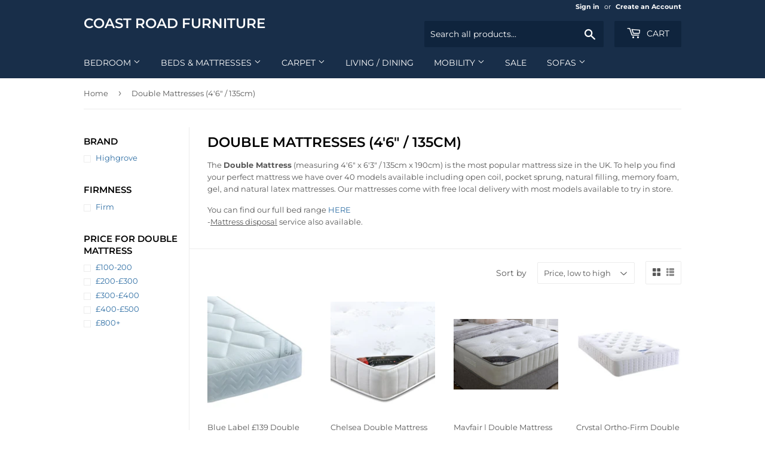

--- FILE ---
content_type: text/html; charset=utf-8
request_url: https://coastroadfurniture.co.uk/collections/double-mattresses
body_size: 30404
content:
<!doctype html>
<html class="no-touch no-js" lang="en">
<head>
  <!-- Google tag (gtag.js) -->
<script async src="https://www.googletagmanager.com/gtag/js?id=G-6Y0253G2GN"></script>
<script src="https://analytics.ahrefs.com/analytics.js" data-key="zHoPXdQnp621wg+QcBJ4HA" async></script>
<script>
  window.dataLayer = window.dataLayer || [];
  function gtag(){dataLayer.push(arguments);}
  gtag('js', new Date());

  gtag('config', 'G-6Y0253G2GN');
</script>
  <script>(function(H){H.className=H.className.replace(/\bno-js\b/,'js')})(document.documentElement)</script>
  <!-- Basic page needs ================================================== -->
  <meta charset="utf-8">
  <meta http-equiv="X-UA-Compatible" content="IE=edge,chrome=1">

  
  <link rel="shortcut icon" href="//coastroadfurniture.co.uk/cdn/shop/files/android-chrome-192x192_32x32.png?v=1634040909" type="image/png" />
  

  <!-- Title and description ================================================== -->
  <title>
  	Double Mattresses - Flintshire | Free Fast Delivery
  </title>

  
    <meta name="description" content="The double mattress (4&#39;6&quot; x 6&#39;3&quot; / 135x190cm) is the most popular mattress size in the UK. We have over 40 mattress options including open coil, pocket sprung, natural filling, memory foam, gel, and natural latex mattresses">
  

  <!-- Product meta ================================================== -->
  <!-- /snippets/social-meta-tags.liquid -->




<meta property="og:site_name" content="Coast Road Furniture">
<meta property="og:url" content="https://coastroadfurniture.co.uk/collections/double-mattresses">
<meta property="og:title" content="Double Mattresses - Flintshire | Free Fast Delivery">
<meta property="og:type" content="product.group">
<meta property="og:description" content="The double mattress (4&#39;6&quot; x 6&#39;3&quot; / 135x190cm) is the most popular mattress size in the UK. We have over 40 mattress options including open coil, pocket sprung, natural filling, memory foam, gel, and natural latex mattresses">

<meta property="og:image" content="http://coastroadfurniture.co.uk/cdn/shop/collections/double-46-mattresses_1200x1200.jpg?v=1644941469">
<meta property="og:image:secure_url" content="https://coastroadfurniture.co.uk/cdn/shop/collections/double-46-mattresses_1200x1200.jpg?v=1644941469">


  <meta name="twitter:site" content="@CoastRoadFurni">

<meta name="twitter:card" content="summary_large_image">
<meta name="twitter:title" content="Double Mattresses - Flintshire | Free Fast Delivery">
<meta name="twitter:description" content="The double mattress (4&#39;6&quot; x 6&#39;3&quot; / 135x190cm) is the most popular mattress size in the UK. We have over 40 mattress options including open coil, pocket sprung, natural filling, memory foam, gel, and natural latex mattresses">


  <!-- CSS3 variables ================================================== -->
  <style data-shopify>
  :root {
    --color-body-text: #585858;
    --color-body: #fff;
  }
</style>


  <!-- Helpers ================================================== -->
  <link rel="canonical" href="https://coastroadfurniture.co.uk/collections/double-mattresses">
  <meta name="viewport" content="width=device-width,initial-scale=1">

  <!-- CSS ================================================== -->
  <link href="//coastroadfurniture.co.uk/cdn/shop/t/16/assets/theme.scss.css?v=89652237108157512101760363565" rel="stylesheet" type="text/css" media="all" />

  <script>

    var moneyFormat = '£{{amount}}';

    var theme = {
      strings:{
        product:{
          unavailable: "Unavailable",
          will_be_in_stock_after:"Will be in stock after [date]",
          only_left:"Only 1 left!",
          unitPrice: "Unit price",
          unitPriceSeparator: "per"
        },
        navigation:{
          more_link: "More"
        },
        map:{
          addressError: "Error looking up that address",
          addressNoResults: "No results for that address",
          addressQueryLimit: "You have exceeded the Google API usage limit. Consider upgrading to a \u003ca href=\"https:\/\/developers.google.com\/maps\/premium\/usage-limits\"\u003ePremium Plan\u003c\/a\u003e.",
          authError: "There was a problem authenticating your Google Maps API Key."
        }
      },
      settings:{
        cartType: "modal"
      }
    };theme.breadcrumbs = {
        collection: {
          title: "Double Mattresses (4'6\" \/ 135cm)",
          link: "https://coastroadfurniture.co.uk/collections/double-mattresses"
        }
      };
      sessionStorage.setItem("breadcrumb", JSON.stringify(theme.breadcrumbs.collection));</script>

  <!-- Header hook for plugins ================================================== -->
  <script>window.performance && window.performance.mark && window.performance.mark('shopify.content_for_header.start');</script><meta id="shopify-digital-wallet" name="shopify-digital-wallet" content="/22421425/digital_wallets/dialog">
<meta name="shopify-checkout-api-token" content="118d8bf108594152d4f80a2ee3c844f8">
<link rel="alternate" type="application/atom+xml" title="Feed" href="/collections/double-mattresses.atom" />
<link rel="next" href="/collections/double-mattresses?page=2">
<link rel="alternate" type="application/json+oembed" href="https://coastroadfurniture.co.uk/collections/double-mattresses.oembed">
<script async="async" src="/checkouts/internal/preloads.js?locale=en-GB"></script>
<link rel="preconnect" href="https://shop.app" crossorigin="anonymous">
<script async="async" src="https://shop.app/checkouts/internal/preloads.js?locale=en-GB&shop_id=22421425" crossorigin="anonymous"></script>
<script id="apple-pay-shop-capabilities" type="application/json">{"shopId":22421425,"countryCode":"GB","currencyCode":"GBP","merchantCapabilities":["supports3DS"],"merchantId":"gid:\/\/shopify\/Shop\/22421425","merchantName":"Coast Road Furniture","requiredBillingContactFields":["postalAddress","email","phone"],"requiredShippingContactFields":["postalAddress","email","phone"],"shippingType":"shipping","supportedNetworks":["visa","maestro","masterCard","discover","elo"],"total":{"type":"pending","label":"Coast Road Furniture","amount":"1.00"},"shopifyPaymentsEnabled":true,"supportsSubscriptions":true}</script>
<script id="shopify-features" type="application/json">{"accessToken":"118d8bf108594152d4f80a2ee3c844f8","betas":["rich-media-storefront-analytics"],"domain":"coastroadfurniture.co.uk","predictiveSearch":true,"shopId":22421425,"locale":"en"}</script>
<script>var Shopify = Shopify || {};
Shopify.shop = "coast-road-furniture.myshopify.com";
Shopify.locale = "en";
Shopify.currency = {"active":"GBP","rate":"1.0"};
Shopify.country = "GB";
Shopify.theme = {"name":"Supply (Updated 04\/09\/2022)","id":120511201395,"schema_name":"Supply","schema_version":"9.5.2","theme_store_id":679,"role":"main"};
Shopify.theme.handle = "null";
Shopify.theme.style = {"id":null,"handle":null};
Shopify.cdnHost = "coastroadfurniture.co.uk/cdn";
Shopify.routes = Shopify.routes || {};
Shopify.routes.root = "/";</script>
<script type="module">!function(o){(o.Shopify=o.Shopify||{}).modules=!0}(window);</script>
<script>!function(o){function n(){var o=[];function n(){o.push(Array.prototype.slice.apply(arguments))}return n.q=o,n}var t=o.Shopify=o.Shopify||{};t.loadFeatures=n(),t.autoloadFeatures=n()}(window);</script>
<script>
  window.ShopifyPay = window.ShopifyPay || {};
  window.ShopifyPay.apiHost = "shop.app\/pay";
  window.ShopifyPay.redirectState = null;
</script>
<script id="shop-js-analytics" type="application/json">{"pageType":"collection"}</script>
<script defer="defer" async type="module" src="//coastroadfurniture.co.uk/cdn/shopifycloud/shop-js/modules/v2/client.init-shop-cart-sync_C5BV16lS.en.esm.js"></script>
<script defer="defer" async type="module" src="//coastroadfurniture.co.uk/cdn/shopifycloud/shop-js/modules/v2/chunk.common_CygWptCX.esm.js"></script>
<script type="module">
  await import("//coastroadfurniture.co.uk/cdn/shopifycloud/shop-js/modules/v2/client.init-shop-cart-sync_C5BV16lS.en.esm.js");
await import("//coastroadfurniture.co.uk/cdn/shopifycloud/shop-js/modules/v2/chunk.common_CygWptCX.esm.js");

  window.Shopify.SignInWithShop?.initShopCartSync?.({"fedCMEnabled":true,"windoidEnabled":true});

</script>
<script>
  window.Shopify = window.Shopify || {};
  if (!window.Shopify.featureAssets) window.Shopify.featureAssets = {};
  window.Shopify.featureAssets['shop-js'] = {"shop-cart-sync":["modules/v2/client.shop-cart-sync_ZFArdW7E.en.esm.js","modules/v2/chunk.common_CygWptCX.esm.js"],"init-fed-cm":["modules/v2/client.init-fed-cm_CmiC4vf6.en.esm.js","modules/v2/chunk.common_CygWptCX.esm.js"],"shop-button":["modules/v2/client.shop-button_tlx5R9nI.en.esm.js","modules/v2/chunk.common_CygWptCX.esm.js"],"shop-cash-offers":["modules/v2/client.shop-cash-offers_DOA2yAJr.en.esm.js","modules/v2/chunk.common_CygWptCX.esm.js","modules/v2/chunk.modal_D71HUcav.esm.js"],"init-windoid":["modules/v2/client.init-windoid_sURxWdc1.en.esm.js","modules/v2/chunk.common_CygWptCX.esm.js"],"shop-toast-manager":["modules/v2/client.shop-toast-manager_ClPi3nE9.en.esm.js","modules/v2/chunk.common_CygWptCX.esm.js"],"init-shop-email-lookup-coordinator":["modules/v2/client.init-shop-email-lookup-coordinator_B8hsDcYM.en.esm.js","modules/v2/chunk.common_CygWptCX.esm.js"],"init-shop-cart-sync":["modules/v2/client.init-shop-cart-sync_C5BV16lS.en.esm.js","modules/v2/chunk.common_CygWptCX.esm.js"],"avatar":["modules/v2/client.avatar_BTnouDA3.en.esm.js"],"pay-button":["modules/v2/client.pay-button_FdsNuTd3.en.esm.js","modules/v2/chunk.common_CygWptCX.esm.js"],"init-customer-accounts":["modules/v2/client.init-customer-accounts_DxDtT_ad.en.esm.js","modules/v2/client.shop-login-button_C5VAVYt1.en.esm.js","modules/v2/chunk.common_CygWptCX.esm.js","modules/v2/chunk.modal_D71HUcav.esm.js"],"init-shop-for-new-customer-accounts":["modules/v2/client.init-shop-for-new-customer-accounts_ChsxoAhi.en.esm.js","modules/v2/client.shop-login-button_C5VAVYt1.en.esm.js","modules/v2/chunk.common_CygWptCX.esm.js","modules/v2/chunk.modal_D71HUcav.esm.js"],"shop-login-button":["modules/v2/client.shop-login-button_C5VAVYt1.en.esm.js","modules/v2/chunk.common_CygWptCX.esm.js","modules/v2/chunk.modal_D71HUcav.esm.js"],"init-customer-accounts-sign-up":["modules/v2/client.init-customer-accounts-sign-up_CPSyQ0Tj.en.esm.js","modules/v2/client.shop-login-button_C5VAVYt1.en.esm.js","modules/v2/chunk.common_CygWptCX.esm.js","modules/v2/chunk.modal_D71HUcav.esm.js"],"shop-follow-button":["modules/v2/client.shop-follow-button_Cva4Ekp9.en.esm.js","modules/v2/chunk.common_CygWptCX.esm.js","modules/v2/chunk.modal_D71HUcav.esm.js"],"checkout-modal":["modules/v2/client.checkout-modal_BPM8l0SH.en.esm.js","modules/v2/chunk.common_CygWptCX.esm.js","modules/v2/chunk.modal_D71HUcav.esm.js"],"lead-capture":["modules/v2/client.lead-capture_Bi8yE_yS.en.esm.js","modules/v2/chunk.common_CygWptCX.esm.js","modules/v2/chunk.modal_D71HUcav.esm.js"],"shop-login":["modules/v2/client.shop-login_D6lNrXab.en.esm.js","modules/v2/chunk.common_CygWptCX.esm.js","modules/v2/chunk.modal_D71HUcav.esm.js"],"payment-terms":["modules/v2/client.payment-terms_CZxnsJam.en.esm.js","modules/v2/chunk.common_CygWptCX.esm.js","modules/v2/chunk.modal_D71HUcav.esm.js"]};
</script>
<script>(function() {
  var isLoaded = false;
  function asyncLoad() {
    if (isLoaded) return;
    isLoaded = true;
    var urls = ["https:\/\/files-shpf.mageworx.com\/productoptions\/source.js?mw_productoptions_t=1768129683\u0026shop=coast-road-furniture.myshopify.com"];
    for (var i = 0; i < urls.length; i++) {
      var s = document.createElement('script');
      s.type = 'text/javascript';
      s.async = true;
      s.src = urls[i];
      var x = document.getElementsByTagName('script')[0];
      x.parentNode.insertBefore(s, x);
    }
  };
  if(window.attachEvent) {
    window.attachEvent('onload', asyncLoad);
  } else {
    window.addEventListener('load', asyncLoad, false);
  }
})();</script>
<script id="__st">var __st={"a":22421425,"offset":0,"reqid":"0a6029f0-a488-4b4e-956d-19c98b90326b-1768784188","pageurl":"coastroadfurniture.co.uk\/collections\/double-mattresses","u":"46ed53214d9c","p":"collection","rtyp":"collection","rid":37463261220};</script>
<script>window.ShopifyPaypalV4VisibilityTracking = true;</script>
<script id="captcha-bootstrap">!function(){'use strict';const t='contact',e='account',n='new_comment',o=[[t,t],['blogs',n],['comments',n],[t,'customer']],c=[[e,'customer_login'],[e,'guest_login'],[e,'recover_customer_password'],[e,'create_customer']],r=t=>t.map((([t,e])=>`form[action*='/${t}']:not([data-nocaptcha='true']) input[name='form_type'][value='${e}']`)).join(','),a=t=>()=>t?[...document.querySelectorAll(t)].map((t=>t.form)):[];function s(){const t=[...o],e=r(t);return a(e)}const i='password',u='form_key',d=['recaptcha-v3-token','g-recaptcha-response','h-captcha-response',i],f=()=>{try{return window.sessionStorage}catch{return}},m='__shopify_v',_=t=>t.elements[u];function p(t,e,n=!1){try{const o=window.sessionStorage,c=JSON.parse(o.getItem(e)),{data:r}=function(t){const{data:e,action:n}=t;return t[m]||n?{data:e,action:n}:{data:t,action:n}}(c);for(const[e,n]of Object.entries(r))t.elements[e]&&(t.elements[e].value=n);n&&o.removeItem(e)}catch(o){console.error('form repopulation failed',{error:o})}}const l='form_type',E='cptcha';function T(t){t.dataset[E]=!0}const w=window,h=w.document,L='Shopify',v='ce_forms',y='captcha';let A=!1;((t,e)=>{const n=(g='f06e6c50-85a8-45c8-87d0-21a2b65856fe',I='https://cdn.shopify.com/shopifycloud/storefront-forms-hcaptcha/ce_storefront_forms_captcha_hcaptcha.v1.5.2.iife.js',D={infoText:'Protected by hCaptcha',privacyText:'Privacy',termsText:'Terms'},(t,e,n)=>{const o=w[L][v],c=o.bindForm;if(c)return c(t,g,e,D).then(n);var r;o.q.push([[t,g,e,D],n]),r=I,A||(h.body.append(Object.assign(h.createElement('script'),{id:'captcha-provider',async:!0,src:r})),A=!0)});var g,I,D;w[L]=w[L]||{},w[L][v]=w[L][v]||{},w[L][v].q=[],w[L][y]=w[L][y]||{},w[L][y].protect=function(t,e){n(t,void 0,e),T(t)},Object.freeze(w[L][y]),function(t,e,n,w,h,L){const[v,y,A,g]=function(t,e,n){const i=e?o:[],u=t?c:[],d=[...i,...u],f=r(d),m=r(i),_=r(d.filter((([t,e])=>n.includes(e))));return[a(f),a(m),a(_),s()]}(w,h,L),I=t=>{const e=t.target;return e instanceof HTMLFormElement?e:e&&e.form},D=t=>v().includes(t);t.addEventListener('submit',(t=>{const e=I(t);if(!e)return;const n=D(e)&&!e.dataset.hcaptchaBound&&!e.dataset.recaptchaBound,o=_(e),c=g().includes(e)&&(!o||!o.value);(n||c)&&t.preventDefault(),c&&!n&&(function(t){try{if(!f())return;!function(t){const e=f();if(!e)return;const n=_(t);if(!n)return;const o=n.value;o&&e.removeItem(o)}(t);const e=Array.from(Array(32),(()=>Math.random().toString(36)[2])).join('');!function(t,e){_(t)||t.append(Object.assign(document.createElement('input'),{type:'hidden',name:u})),t.elements[u].value=e}(t,e),function(t,e){const n=f();if(!n)return;const o=[...t.querySelectorAll(`input[type='${i}']`)].map((({name:t})=>t)),c=[...d,...o],r={};for(const[a,s]of new FormData(t).entries())c.includes(a)||(r[a]=s);n.setItem(e,JSON.stringify({[m]:1,action:t.action,data:r}))}(t,e)}catch(e){console.error('failed to persist form',e)}}(e),e.submit())}));const S=(t,e)=>{t&&!t.dataset[E]&&(n(t,e.some((e=>e===t))),T(t))};for(const o of['focusin','change'])t.addEventListener(o,(t=>{const e=I(t);D(e)&&S(e,y())}));const B=e.get('form_key'),M=e.get(l),P=B&&M;t.addEventListener('DOMContentLoaded',(()=>{const t=y();if(P)for(const e of t)e.elements[l].value===M&&p(e,B);[...new Set([...A(),...v().filter((t=>'true'===t.dataset.shopifyCaptcha))])].forEach((e=>S(e,t)))}))}(h,new URLSearchParams(w.location.search),n,t,e,['guest_login'])})(!0,!1)}();</script>
<script integrity="sha256-4kQ18oKyAcykRKYeNunJcIwy7WH5gtpwJnB7kiuLZ1E=" data-source-attribution="shopify.loadfeatures" defer="defer" src="//coastroadfurniture.co.uk/cdn/shopifycloud/storefront/assets/storefront/load_feature-a0a9edcb.js" crossorigin="anonymous"></script>
<script crossorigin="anonymous" defer="defer" src="//coastroadfurniture.co.uk/cdn/shopifycloud/storefront/assets/shopify_pay/storefront-65b4c6d7.js?v=20250812"></script>
<script data-source-attribution="shopify.dynamic_checkout.dynamic.init">var Shopify=Shopify||{};Shopify.PaymentButton=Shopify.PaymentButton||{isStorefrontPortableWallets:!0,init:function(){window.Shopify.PaymentButton.init=function(){};var t=document.createElement("script");t.src="https://coastroadfurniture.co.uk/cdn/shopifycloud/portable-wallets/latest/portable-wallets.en.js",t.type="module",document.head.appendChild(t)}};
</script>
<script data-source-attribution="shopify.dynamic_checkout.buyer_consent">
  function portableWalletsHideBuyerConsent(e){var t=document.getElementById("shopify-buyer-consent"),n=document.getElementById("shopify-subscription-policy-button");t&&n&&(t.classList.add("hidden"),t.setAttribute("aria-hidden","true"),n.removeEventListener("click",e))}function portableWalletsShowBuyerConsent(e){var t=document.getElementById("shopify-buyer-consent"),n=document.getElementById("shopify-subscription-policy-button");t&&n&&(t.classList.remove("hidden"),t.removeAttribute("aria-hidden"),n.addEventListener("click",e))}window.Shopify?.PaymentButton&&(window.Shopify.PaymentButton.hideBuyerConsent=portableWalletsHideBuyerConsent,window.Shopify.PaymentButton.showBuyerConsent=portableWalletsShowBuyerConsent);
</script>
<script data-source-attribution="shopify.dynamic_checkout.cart.bootstrap">document.addEventListener("DOMContentLoaded",(function(){function t(){return document.querySelector("shopify-accelerated-checkout-cart, shopify-accelerated-checkout")}if(t())Shopify.PaymentButton.init();else{new MutationObserver((function(e,n){t()&&(Shopify.PaymentButton.init(),n.disconnect())})).observe(document.body,{childList:!0,subtree:!0})}}));
</script>
<script id='scb4127' type='text/javascript' async='' src='https://coastroadfurniture.co.uk/cdn/shopifycloud/privacy-banner/storefront-banner.js'></script><link id="shopify-accelerated-checkout-styles" rel="stylesheet" media="screen" href="https://coastroadfurniture.co.uk/cdn/shopifycloud/portable-wallets/latest/accelerated-checkout-backwards-compat.css" crossorigin="anonymous">
<style id="shopify-accelerated-checkout-cart">
        #shopify-buyer-consent {
  margin-top: 1em;
  display: inline-block;
  width: 100%;
}

#shopify-buyer-consent.hidden {
  display: none;
}

#shopify-subscription-policy-button {
  background: none;
  border: none;
  padding: 0;
  text-decoration: underline;
  font-size: inherit;
  cursor: pointer;
}

#shopify-subscription-policy-button::before {
  box-shadow: none;
}

      </style>

<script>window.performance && window.performance.mark && window.performance.mark('shopify.content_for_header.end');</script>

  
  

  <script src="//coastroadfurniture.co.uk/cdn/shop/t/16/assets/jquery-2.2.3.min.js?v=58211863146907186831633173677" type="text/javascript"></script>

  <script src="//coastroadfurniture.co.uk/cdn/shop/t/16/assets/lazysizes.min.js?v=8147953233334221341633173677" async="async"></script>
  <script src="//coastroadfurniture.co.uk/cdn/shop/t/16/assets/vendor.js?v=106177282645720727331633173680" defer="defer"></script>
  <script src="//coastroadfurniture.co.uk/cdn/shop/t/16/assets/theme.js?v=173001949881309551071640643996" defer="defer"></script>

<link href="https://monorail-edge.shopifysvc.com" rel="dns-prefetch">
<script>(function(){if ("sendBeacon" in navigator && "performance" in window) {try {var session_token_from_headers = performance.getEntriesByType('navigation')[0].serverTiming.find(x => x.name == '_s').description;} catch {var session_token_from_headers = undefined;}var session_cookie_matches = document.cookie.match(/_shopify_s=([^;]*)/);var session_token_from_cookie = session_cookie_matches && session_cookie_matches.length === 2 ? session_cookie_matches[1] : "";var session_token = session_token_from_headers || session_token_from_cookie || "";function handle_abandonment_event(e) {var entries = performance.getEntries().filter(function(entry) {return /monorail-edge.shopifysvc.com/.test(entry.name);});if (!window.abandonment_tracked && entries.length === 0) {window.abandonment_tracked = true;var currentMs = Date.now();var navigation_start = performance.timing.navigationStart;var payload = {shop_id: 22421425,url: window.location.href,navigation_start,duration: currentMs - navigation_start,session_token,page_type: "collection"};window.navigator.sendBeacon("https://monorail-edge.shopifysvc.com/v1/produce", JSON.stringify({schema_id: "online_store_buyer_site_abandonment/1.1",payload: payload,metadata: {event_created_at_ms: currentMs,event_sent_at_ms: currentMs}}));}}window.addEventListener('pagehide', handle_abandonment_event);}}());</script>
<script id="web-pixels-manager-setup">(function e(e,d,r,n,o){if(void 0===o&&(o={}),!Boolean(null===(a=null===(i=window.Shopify)||void 0===i?void 0:i.analytics)||void 0===a?void 0:a.replayQueue)){var i,a;window.Shopify=window.Shopify||{};var t=window.Shopify;t.analytics=t.analytics||{};var s=t.analytics;s.replayQueue=[],s.publish=function(e,d,r){return s.replayQueue.push([e,d,r]),!0};try{self.performance.mark("wpm:start")}catch(e){}var l=function(){var e={modern:/Edge?\/(1{2}[4-9]|1[2-9]\d|[2-9]\d{2}|\d{4,})\.\d+(\.\d+|)|Firefox\/(1{2}[4-9]|1[2-9]\d|[2-9]\d{2}|\d{4,})\.\d+(\.\d+|)|Chrom(ium|e)\/(9{2}|\d{3,})\.\d+(\.\d+|)|(Maci|X1{2}).+ Version\/(15\.\d+|(1[6-9]|[2-9]\d|\d{3,})\.\d+)([,.]\d+|)( \(\w+\)|)( Mobile\/\w+|) Safari\/|Chrome.+OPR\/(9{2}|\d{3,})\.\d+\.\d+|(CPU[ +]OS|iPhone[ +]OS|CPU[ +]iPhone|CPU IPhone OS|CPU iPad OS)[ +]+(15[._]\d+|(1[6-9]|[2-9]\d|\d{3,})[._]\d+)([._]\d+|)|Android:?[ /-](13[3-9]|1[4-9]\d|[2-9]\d{2}|\d{4,})(\.\d+|)(\.\d+|)|Android.+Firefox\/(13[5-9]|1[4-9]\d|[2-9]\d{2}|\d{4,})\.\d+(\.\d+|)|Android.+Chrom(ium|e)\/(13[3-9]|1[4-9]\d|[2-9]\d{2}|\d{4,})\.\d+(\.\d+|)|SamsungBrowser\/([2-9]\d|\d{3,})\.\d+/,legacy:/Edge?\/(1[6-9]|[2-9]\d|\d{3,})\.\d+(\.\d+|)|Firefox\/(5[4-9]|[6-9]\d|\d{3,})\.\d+(\.\d+|)|Chrom(ium|e)\/(5[1-9]|[6-9]\d|\d{3,})\.\d+(\.\d+|)([\d.]+$|.*Safari\/(?![\d.]+ Edge\/[\d.]+$))|(Maci|X1{2}).+ Version\/(10\.\d+|(1[1-9]|[2-9]\d|\d{3,})\.\d+)([,.]\d+|)( \(\w+\)|)( Mobile\/\w+|) Safari\/|Chrome.+OPR\/(3[89]|[4-9]\d|\d{3,})\.\d+\.\d+|(CPU[ +]OS|iPhone[ +]OS|CPU[ +]iPhone|CPU IPhone OS|CPU iPad OS)[ +]+(10[._]\d+|(1[1-9]|[2-9]\d|\d{3,})[._]\d+)([._]\d+|)|Android:?[ /-](13[3-9]|1[4-9]\d|[2-9]\d{2}|\d{4,})(\.\d+|)(\.\d+|)|Mobile Safari.+OPR\/([89]\d|\d{3,})\.\d+\.\d+|Android.+Firefox\/(13[5-9]|1[4-9]\d|[2-9]\d{2}|\d{4,})\.\d+(\.\d+|)|Android.+Chrom(ium|e)\/(13[3-9]|1[4-9]\d|[2-9]\d{2}|\d{4,})\.\d+(\.\d+|)|Android.+(UC? ?Browser|UCWEB|U3)[ /]?(15\.([5-9]|\d{2,})|(1[6-9]|[2-9]\d|\d{3,})\.\d+)\.\d+|SamsungBrowser\/(5\.\d+|([6-9]|\d{2,})\.\d+)|Android.+MQ{2}Browser\/(14(\.(9|\d{2,})|)|(1[5-9]|[2-9]\d|\d{3,})(\.\d+|))(\.\d+|)|K[Aa][Ii]OS\/(3\.\d+|([4-9]|\d{2,})\.\d+)(\.\d+|)/},d=e.modern,r=e.legacy,n=navigator.userAgent;return n.match(d)?"modern":n.match(r)?"legacy":"unknown"}(),u="modern"===l?"modern":"legacy",c=(null!=n?n:{modern:"",legacy:""})[u],f=function(e){return[e.baseUrl,"/wpm","/b",e.hashVersion,"modern"===e.buildTarget?"m":"l",".js"].join("")}({baseUrl:d,hashVersion:r,buildTarget:u}),m=function(e){var d=e.version,r=e.bundleTarget,n=e.surface,o=e.pageUrl,i=e.monorailEndpoint;return{emit:function(e){var a=e.status,t=e.errorMsg,s=(new Date).getTime(),l=JSON.stringify({metadata:{event_sent_at_ms:s},events:[{schema_id:"web_pixels_manager_load/3.1",payload:{version:d,bundle_target:r,page_url:o,status:a,surface:n,error_msg:t},metadata:{event_created_at_ms:s}}]});if(!i)return console&&console.warn&&console.warn("[Web Pixels Manager] No Monorail endpoint provided, skipping logging."),!1;try{return self.navigator.sendBeacon.bind(self.navigator)(i,l)}catch(e){}var u=new XMLHttpRequest;try{return u.open("POST",i,!0),u.setRequestHeader("Content-Type","text/plain"),u.send(l),!0}catch(e){return console&&console.warn&&console.warn("[Web Pixels Manager] Got an unhandled error while logging to Monorail."),!1}}}}({version:r,bundleTarget:l,surface:e.surface,pageUrl:self.location.href,monorailEndpoint:e.monorailEndpoint});try{o.browserTarget=l,function(e){var d=e.src,r=e.async,n=void 0===r||r,o=e.onload,i=e.onerror,a=e.sri,t=e.scriptDataAttributes,s=void 0===t?{}:t,l=document.createElement("script"),u=document.querySelector("head"),c=document.querySelector("body");if(l.async=n,l.src=d,a&&(l.integrity=a,l.crossOrigin="anonymous"),s)for(var f in s)if(Object.prototype.hasOwnProperty.call(s,f))try{l.dataset[f]=s[f]}catch(e){}if(o&&l.addEventListener("load",o),i&&l.addEventListener("error",i),u)u.appendChild(l);else{if(!c)throw new Error("Did not find a head or body element to append the script");c.appendChild(l)}}({src:f,async:!0,onload:function(){if(!function(){var e,d;return Boolean(null===(d=null===(e=window.Shopify)||void 0===e?void 0:e.analytics)||void 0===d?void 0:d.initialized)}()){var d=window.webPixelsManager.init(e)||void 0;if(d){var r=window.Shopify.analytics;r.replayQueue.forEach((function(e){var r=e[0],n=e[1],o=e[2];d.publishCustomEvent(r,n,o)})),r.replayQueue=[],r.publish=d.publishCustomEvent,r.visitor=d.visitor,r.initialized=!0}}},onerror:function(){return m.emit({status:"failed",errorMsg:"".concat(f," has failed to load")})},sri:function(e){var d=/^sha384-[A-Za-z0-9+/=]+$/;return"string"==typeof e&&d.test(e)}(c)?c:"",scriptDataAttributes:o}),m.emit({status:"loading"})}catch(e){m.emit({status:"failed",errorMsg:(null==e?void 0:e.message)||"Unknown error"})}}})({shopId: 22421425,storefrontBaseUrl: "https://coastroadfurniture.co.uk",extensionsBaseUrl: "https://extensions.shopifycdn.com/cdn/shopifycloud/web-pixels-manager",monorailEndpoint: "https://monorail-edge.shopifysvc.com/unstable/produce_batch",surface: "storefront-renderer",enabledBetaFlags: ["2dca8a86"],webPixelsConfigList: [{"id":"376766579","configuration":"{\"config\":\"{\\\"pixel_id\\\":\\\"G-6Y0253G2GN\\\",\\\"gtag_events\\\":[{\\\"type\\\":\\\"purchase\\\",\\\"action_label\\\":\\\"G-6Y0253G2GN\\\"},{\\\"type\\\":\\\"page_view\\\",\\\"action_label\\\":\\\"G-6Y0253G2GN\\\"},{\\\"type\\\":\\\"view_item\\\",\\\"action_label\\\":\\\"G-6Y0253G2GN\\\"},{\\\"type\\\":\\\"search\\\",\\\"action_label\\\":\\\"G-6Y0253G2GN\\\"},{\\\"type\\\":\\\"add_to_cart\\\",\\\"action_label\\\":\\\"G-6Y0253G2GN\\\"},{\\\"type\\\":\\\"begin_checkout\\\",\\\"action_label\\\":\\\"G-6Y0253G2GN\\\"},{\\\"type\\\":\\\"add_payment_info\\\",\\\"action_label\\\":\\\"G-6Y0253G2GN\\\"}],\\\"enable_monitoring_mode\\\":false}\"}","eventPayloadVersion":"v1","runtimeContext":"OPEN","scriptVersion":"b2a88bafab3e21179ed38636efcd8a93","type":"APP","apiClientId":1780363,"privacyPurposes":[],"dataSharingAdjustments":{"protectedCustomerApprovalScopes":["read_customer_address","read_customer_email","read_customer_name","read_customer_personal_data","read_customer_phone"]}},{"id":"158138483","configuration":"{\"pixel_id\":\"2096219067260210\",\"pixel_type\":\"facebook_pixel\",\"metaapp_system_user_token\":\"-\"}","eventPayloadVersion":"v1","runtimeContext":"OPEN","scriptVersion":"ca16bc87fe92b6042fbaa3acc2fbdaa6","type":"APP","apiClientId":2329312,"privacyPurposes":["ANALYTICS","MARKETING","SALE_OF_DATA"],"dataSharingAdjustments":{"protectedCustomerApprovalScopes":["read_customer_address","read_customer_email","read_customer_name","read_customer_personal_data","read_customer_phone"]}},{"id":"shopify-app-pixel","configuration":"{}","eventPayloadVersion":"v1","runtimeContext":"STRICT","scriptVersion":"0450","apiClientId":"shopify-pixel","type":"APP","privacyPurposes":["ANALYTICS","MARKETING"]},{"id":"shopify-custom-pixel","eventPayloadVersion":"v1","runtimeContext":"LAX","scriptVersion":"0450","apiClientId":"shopify-pixel","type":"CUSTOM","privacyPurposes":["ANALYTICS","MARKETING"]}],isMerchantRequest: false,initData: {"shop":{"name":"Coast Road Furniture","paymentSettings":{"currencyCode":"GBP"},"myshopifyDomain":"coast-road-furniture.myshopify.com","countryCode":"GB","storefrontUrl":"https:\/\/coastroadfurniture.co.uk"},"customer":null,"cart":null,"checkout":null,"productVariants":[],"purchasingCompany":null},},"https://coastroadfurniture.co.uk/cdn","fcfee988w5aeb613cpc8e4bc33m6693e112",{"modern":"","legacy":""},{"shopId":"22421425","storefrontBaseUrl":"https:\/\/coastroadfurniture.co.uk","extensionBaseUrl":"https:\/\/extensions.shopifycdn.com\/cdn\/shopifycloud\/web-pixels-manager","surface":"storefront-renderer","enabledBetaFlags":"[\"2dca8a86\"]","isMerchantRequest":"false","hashVersion":"fcfee988w5aeb613cpc8e4bc33m6693e112","publish":"custom","events":"[[\"page_viewed\",{}],[\"collection_viewed\",{\"collection\":{\"id\":\"37463261220\",\"title\":\"Double Mattresses (4'6\\\" \/ 135cm)\",\"productVariants\":[{\"price\":{\"amount\":139.0,\"currencyCode\":\"GBP\"},\"product\":{\"title\":\"Blue Label £139 Double Mattress\",\"vendor\":\"Coast Road Furniture\",\"id\":\"672932692004\",\"untranslatedTitle\":\"Blue Label £139 Double Mattress\",\"url\":\"\/products\/blue-label-double-mattress\",\"type\":\"Beds\/Mattresses\"},\"id\":\"42280707588211\",\"image\":{\"src\":\"\/\/coastroadfurniture.co.uk\/cdn\/shop\/products\/Blue-Label-PS139-Double-Mattress-BedsMattresses.jpg?v=1748619327\"},\"sku\":\"\",\"title\":\"4'6\\\" Mattress\",\"untranslatedTitle\":\"4'6\\\" Mattress\"},{\"price\":{\"amount\":149.0,\"currencyCode\":\"GBP\"},\"product\":{\"title\":\"Chelsea Double Mattress\",\"vendor\":\"Coast Road Furniture\",\"id\":\"7763314278515\",\"untranslatedTitle\":\"Chelsea Double Mattress\",\"url\":\"\/products\/chelsea-double-mattress\",\"type\":\"Mattresses\"},\"id\":\"42267387953267\",\"image\":{\"src\":\"\/\/coastroadfurniture.co.uk\/cdn\/shop\/files\/Chelsea-Double-Mattress-Mattresses.jpg?v=1725813622\"},\"sku\":null,\"title\":\"Double \/ 4'6\\\"\",\"untranslatedTitle\":\"Double \/ 4'6\\\"\"},{\"price\":{\"amount\":189.0,\"currencyCode\":\"GBP\"},\"product\":{\"title\":\"Mayfair | Double Mattress\",\"vendor\":\"Coast Road Furniture\",\"id\":\"6739599622259\",\"untranslatedTitle\":\"Mayfair | Double Mattress\",\"url\":\"\/products\/mayfair-double-mattress\",\"type\":\"Mattresses\"},\"id\":\"41350061260915\",\"image\":{\"src\":\"\/\/coastroadfurniture.co.uk\/cdn\/shop\/products\/Mayfair-Double-Mattress-Mattresses.jpg?v=1644076727\"},\"sku\":\"\",\"title\":\"Double \/ 4'6\\\"\",\"untranslatedTitle\":\"Double \/ 4'6\\\"\"},{\"price\":{\"amount\":199.0,\"currencyCode\":\"GBP\"},\"product\":{\"title\":\"Crystal Ortho-Firm Double Mattress\",\"vendor\":\"Coast Road Furniture\",\"id\":\"4195368861732\",\"untranslatedTitle\":\"Crystal Ortho-Firm Double Mattress\",\"url\":\"\/products\/crystal-ortho-firm-double-mattress\",\"type\":\"Beds\/Mattresses\"},\"id\":\"30381878411300\",\"image\":{\"src\":\"\/\/coastroadfurniture.co.uk\/cdn\/shop\/products\/Crystal-Ortho-Firm-Double-Mattress-BedsMattresses.jpg?v=1634405685\"},\"sku\":\"\",\"title\":\"Default Title\",\"untranslatedTitle\":\"Default Title\"},{\"price\":{\"amount\":209.0,\"currencyCode\":\"GBP\"},\"product\":{\"title\":\"Roma Deluxe Double Mattress\",\"vendor\":\"Coast Road Furniture\",\"id\":\"4597022556275\",\"untranslatedTitle\":\"Roma Deluxe Double Mattress\",\"url\":\"\/products\/roma-deluxe-double-mattress\",\"type\":\"Beds\/Mattresses\"},\"id\":\"32057282592883\",\"image\":{\"src\":\"\/\/coastroadfurniture.co.uk\/cdn\/shop\/files\/Roma-Deluxe-Double-Mattress-BedsMattresses.jpg?v=1740671342\"},\"sku\":\"\",\"title\":\"Default Title\",\"untranslatedTitle\":\"Default Title\"},{\"price\":{\"amount\":229.0,\"currencyCode\":\"GBP\"},\"product\":{\"title\":\"Beauty Rest Superior Double Mattress\",\"vendor\":\"Coast Road Furniture\",\"id\":\"672861487140\",\"untranslatedTitle\":\"Beauty Rest Superior Double Mattress\",\"url\":\"\/products\/beauty-rest-double-mattress\",\"type\":\"Beds\/Mattresses\"},\"id\":\"7758619967524\",\"image\":{\"src\":\"\/\/coastroadfurniture.co.uk\/cdn\/shop\/products\/Beauty-Rest-Superior-Double-Mattress-BedsMattresses.jpg?v=1634402935\"},\"sku\":\"\",\"title\":\"Default Title\",\"untranslatedTitle\":\"Default Title\"},{\"price\":{\"amount\":229.0,\"currencyCode\":\"GBP\"},\"product\":{\"title\":\"Comfort Care - Double Mattress\",\"vendor\":\"Coast Road Furniture\",\"id\":\"4479640273011\",\"untranslatedTitle\":\"Comfort Care - Double Mattress\",\"url\":\"\/products\/comfort-care-double-mattress\",\"type\":\"Beds\/Mattresses\"},\"id\":\"55681500971386\",\"image\":{\"src\":\"\/\/coastroadfurniture.co.uk\/cdn\/shop\/products\/Comfort-Care-Double-Mattress-BedsMattresses.jpg?v=1634406926\"},\"sku\":null,\"title\":\"Double - 4'6\\\"\",\"untranslatedTitle\":\"Double - 4'6\\\"\"},{\"price\":{\"amount\":239.0,\"currencyCode\":\"GBP\"},\"product\":{\"title\":\"Ruby Pocket 1000 | Double Mattress\",\"vendor\":\"Coast Road Furniture\",\"id\":\"4674198700147\",\"untranslatedTitle\":\"Ruby Pocket 1000 | Double Mattress\",\"url\":\"\/products\/ruby-pocket-1000-double-mattress\",\"type\":\"Beds\/Mattresses\"},\"id\":\"55202360033658\",\"image\":{\"src\":\"\/\/coastroadfurniture.co.uk\/cdn\/shop\/files\/Ruby-Pocket-1000-Double-Mattress-BedsMattresses.jpg?v=1743608068\"},\"sku\":\"\",\"title\":\"Double \/ 4'6\\\"\",\"untranslatedTitle\":\"Double \/ 4'6\\\"\"},{\"price\":{\"amount\":249.0,\"currencyCode\":\"GBP\"},\"product\":{\"title\":\"Gel Ortho - Double Mattress\",\"vendor\":\"Coast Road Furniture\",\"id\":\"14810492010874\",\"untranslatedTitle\":\"Gel Ortho - Double Mattress\",\"url\":\"\/products\/gel-ortho-double-mattress\",\"type\":\"\"},\"id\":\"51905509720442\",\"image\":{\"src\":\"\/\/coastroadfurniture.co.uk\/cdn\/shop\/files\/Gel-Ortho-Double-Mattress.jpg?v=1744214012\"},\"sku\":null,\"title\":\"Double \/ 4'6\\\"\",\"untranslatedTitle\":\"Double \/ 4'6\\\"\"},{\"price\":{\"amount\":269.0,\"currencyCode\":\"GBP\"},\"product\":{\"title\":\"Memory Plus | Double Mattress\",\"vendor\":\"Coast Road Furniture\",\"id\":\"6846467932275\",\"untranslatedTitle\":\"Memory Plus | Double Mattress\",\"url\":\"\/products\/memory-plus-double-mattress\",\"type\":\"Mattresses\"},\"id\":\"40099468214387\",\"image\":{\"src\":\"\/\/coastroadfurniture.co.uk\/cdn\/shop\/products\/Memory-Plus-Double-Mattress-Mattresses.jpg?v=1653147170\"},\"sku\":\"\",\"title\":\"Default Title\",\"untranslatedTitle\":\"Default Title\"},{\"price\":{\"amount\":279.0,\"currencyCode\":\"GBP\"},\"product\":{\"title\":\"Gold Label Pocket Sprung Double Mattress\",\"vendor\":\"Coast Road Furniture\",\"id\":\"672824819748\",\"untranslatedTitle\":\"Gold Label Pocket Sprung Double Mattress\",\"url\":\"\/products\/gold-label-pocket-sprung-double-mattress\",\"type\":\"Beds\/Mattresses\"},\"id\":\"7758460452900\",\"image\":{\"src\":\"\/\/coastroadfurniture.co.uk\/cdn\/shop\/products\/Gold-Label-Pocket-Sprung-Double-Mattress-BedsMattresses.jpg?v=1634402908\"},\"sku\":\"\",\"title\":\"Default Title\",\"untranslatedTitle\":\"Default Title\"},{\"price\":{\"amount\":289.0,\"currencyCode\":\"GBP\"},\"product\":{\"title\":\"Harrington Ortho | Double Mattress\",\"vendor\":\"Coast Road Furniture\",\"id\":\"6545030905971\",\"untranslatedTitle\":\"Harrington Ortho | Double Mattress\",\"url\":\"\/products\/harrington-ortho-double-mattress\",\"type\":\"Beds\/Mattresses\"},\"id\":\"41847758356595\",\"image\":{\"src\":\"\/\/coastroadfurniture.co.uk\/cdn\/shop\/products\/Harrington-Ortho-Double-Mattress-BedsMattresses.jpg?v=1634408852\"},\"sku\":\"\",\"title\":\"Double \/ 4'6\\\"\",\"untranslatedTitle\":\"Double \/ 4'6\\\"\"},{\"price\":{\"amount\":299.0,\"currencyCode\":\"GBP\"},\"product\":{\"title\":\"Vermont Luxury Pocket 1000 Double Mattress\",\"vendor\":\"Coast Road Furniture\",\"id\":\"672916045860\",\"untranslatedTitle\":\"Vermont Luxury Pocket 1000 Double Mattress\",\"url\":\"\/products\/vermont-luxury-pocket-1000-double-mattress\",\"type\":\"Beds\/Mattresses\"},\"id\":\"42303782092915\",\"image\":{\"src\":\"\/\/coastroadfurniture.co.uk\/cdn\/shop\/files\/Vermont-Luxury-Pocket-1000-Double-Mattress-BedsMattresses.jpg?v=1726587221\"},\"sku\":\"\",\"title\":\"Double Mattress \/ 4'6\\\"\",\"untranslatedTitle\":\"Double Mattress \/ 4'6\\\"\"},{\"price\":{\"amount\":329.0,\"currencyCode\":\"GBP\"},\"product\":{\"title\":\"Silentnight Neptune Luxury Double Mattress\",\"vendor\":\"Coast Road Furniture\",\"id\":\"672982532132\",\"untranslatedTitle\":\"Silentnight Neptune Luxury Double Mattress\",\"url\":\"\/products\/silentnight-neptune-luxury-double-mattress\",\"type\":\"Beds\/Mattresses\"},\"id\":\"7759240298532\",\"image\":{\"src\":\"\/\/coastroadfurniture.co.uk\/cdn\/shop\/products\/Silentnight-Neptune-Luxury-Double-Mattress-BedsMattresses.jpg?v=1634402988\"},\"sku\":\"\",\"title\":\"Default Title\",\"untranslatedTitle\":\"Default Title\"},{\"price\":{\"amount\":349.0,\"currencyCode\":\"GBP\"},\"product\":{\"title\":\"Memory PocketTencel 1000 Double Mattress\",\"vendor\":\"Coast Road Furniture\",\"id\":\"1040765091876\",\"untranslatedTitle\":\"Memory PocketTencel 1000 Double Mattress\",\"url\":\"\/products\/memory-pockettencel-1000-double-mattress-1\",\"type\":\"Beds\/Mattresses\"},\"id\":\"55228374876538\",\"image\":{\"src\":\"\/\/coastroadfurniture.co.uk\/cdn\/shop\/files\/Memory-PocketTencel-1000-King-Mattress-BedsMattresses.jpg?v=1768750369\"},\"sku\":\"\",\"title\":\"Double \/ 4'6\\\"\",\"untranslatedTitle\":\"Double \/ 4'6\\\"\"},{\"price\":{\"amount\":369.0,\"currencyCode\":\"GBP\"},\"product\":{\"title\":\"Ultimate Sleep 1200 | Double Mattress\",\"vendor\":\"Coast Road Furniture\",\"id\":\"6739965575283\",\"untranslatedTitle\":\"Ultimate Sleep 1200 | Double Mattress\",\"url\":\"\/products\/ultimate-sleep-1200-double-mattress\",\"type\":\"Beds \u0026 Bed Frames\"},\"id\":\"41497646399603\",\"image\":{\"src\":\"\/\/coastroadfurniture.co.uk\/cdn\/shop\/products\/Ultimate-Sleep-1200-Double-Mattress-Beds-Bed-Frames.jpg?v=1644076789\"},\"sku\":\"\",\"title\":\"Small Double Mattress\",\"untranslatedTitle\":\"Small Double Mattress\"},{\"price\":{\"amount\":389.0,\"currencyCode\":\"GBP\"},\"product\":{\"title\":\"Kaygel 1000 Double Mattress\",\"vendor\":\"Coast Road Furniture\",\"id\":\"15532581585274\",\"untranslatedTitle\":\"Kaygel 1000 Double Mattress\",\"url\":\"\/products\/kaygel-1000-double-mattress\",\"type\":\"Beds\/Mattresses\"},\"id\":\"56266181706106\",\"image\":{\"src\":\"\/\/coastroadfurniture.co.uk\/cdn\/shop\/files\/Kaygel-1000-Hybrid-Mattress-BedsMattresses.jpg?v=1768750395\"},\"sku\":null,\"title\":\"Double  \/  4'6\\\"\",\"untranslatedTitle\":\"Double  \/  4'6\\\"\"},{\"price\":{\"amount\":409.0,\"currencyCode\":\"GBP\"},\"product\":{\"title\":\"Pocket Gel 1200 | Double Mattress\",\"vendor\":\"Coast Road Furniture\",\"id\":\"7064958402675\",\"untranslatedTitle\":\"Pocket Gel 1200 | Double Mattress\",\"url\":\"\/products\/pocket-gel-1200-double-mattress\",\"type\":\"Beds \u0026 Bed Frames\"},\"id\":\"40625123295347\",\"image\":{\"src\":\"\/\/coastroadfurniture.co.uk\/cdn\/shop\/files\/Pocket-Gel-1200-Double-Mattress-Beds-Bed-Frames.jpg?v=1707924883\"},\"sku\":\"\",\"title\":\"Pocket Gel 1200 \/ 4'6\\\" Mattress\",\"untranslatedTitle\":\"Pocket Gel 1200 \/ 4'6\\\" Mattress\"},{\"price\":{\"amount\":429.0,\"currencyCode\":\"GBP\"},\"product\":{\"title\":\"Royal Crown 1000 Natural - Double Mattress\",\"vendor\":\"Coast Road Furniture\",\"id\":\"1149652434980\",\"untranslatedTitle\":\"Royal Crown 1000 Natural - Double Mattress\",\"url\":\"\/products\/royal-crown-1000-natural-double-mattress\",\"type\":\"Beds\/Mattresses\"},\"id\":\"10333833035812\",\"image\":{\"src\":\"\/\/coastroadfurniture.co.uk\/cdn\/shop\/products\/Royal-Crown-1000-Natural-Double-Mattress-BedsMattresses.jpg?v=1634404396\"},\"sku\":\"\",\"title\":\"Default Title\",\"untranslatedTitle\":\"Default Title\"},{\"price\":{\"amount\":429.0,\"currencyCode\":\"GBP\"},\"product\":{\"title\":\"Organic Ortho 2000 | Double Mattress\",\"vendor\":\"Coast Road Furniture\",\"id\":\"6846471372915\",\"untranslatedTitle\":\"Organic Ortho 2000 | Double Mattress\",\"url\":\"\/products\/organic-ortho-2000-double-mattress\",\"type\":\"Beds \u0026 Bed Frames\"},\"id\":\"40099503407219\",\"image\":{\"src\":\"\/\/coastroadfurniture.co.uk\/cdn\/shop\/products\/Organic-Ortho-2000-Double-Mattress-Beds-Bed-Frames.jpg?v=1653147184\"},\"sku\":\"\",\"title\":\"Default Title\",\"untranslatedTitle\":\"Default Title\"},{\"price\":{\"amount\":449.0,\"currencyCode\":\"GBP\"},\"product\":{\"title\":\"Verona Ortho Ultra 1000 Double Mattress\",\"vendor\":\"Coast Road Furniture\",\"id\":\"1295091138596\",\"untranslatedTitle\":\"Verona Ortho Ultra 1000 Double Mattress\",\"url\":\"\/products\/verona-ortho-ultra-1000-double-mattress\",\"type\":\"Beds\/Mattresses\"},\"id\":\"51892146340218\",\"image\":{\"src\":\"\/\/coastroadfurniture.co.uk\/cdn\/shop\/products\/Verona-Ortho-Ultra-1000-Double-Mattress-BedsMattresses.jpg?v=1634404742\"},\"sku\":\"\",\"title\":\"Discontinued\",\"untranslatedTitle\":\"Discontinued\"},{\"price\":{\"amount\":449.0,\"currencyCode\":\"GBP\"},\"product\":{\"title\":\"Grange Natural Pocket Double Mattress\",\"vendor\":\"Coast Road Furniture\",\"id\":\"1295094054948\",\"untranslatedTitle\":\"Grange Natural Pocket Double Mattress\",\"url\":\"\/products\/grange-natural-pocket-double-mattress\",\"type\":\"Beds\/Mattresses\"},\"id\":\"11063950999588\",\"image\":{\"src\":\"\/\/coastroadfurniture.co.uk\/cdn\/shop\/products\/Grange-Natural-Pocket-Double-Mattress-BedsMattresses.jpg?v=1634404751\"},\"sku\":\"\",\"title\":\"Default Title\",\"untranslatedTitle\":\"Default Title\"},{\"price\":{\"amount\":449.0,\"currencyCode\":\"GBP\"},\"product\":{\"title\":\"Dalton Ergosense 1000 | Double Mattress\",\"vendor\":\"Coast Road Furniture\",\"id\":\"6626011906163\",\"untranslatedTitle\":\"Dalton Ergosense 1000 | Double Mattress\",\"url\":\"\/products\/dalton-ergosense-1000-double-mattress\",\"type\":\"Beds\/Mattresses\"},\"id\":\"39423270846579\",\"image\":{\"src\":\"\/\/coastroadfurniture.co.uk\/cdn\/shop\/products\/Dalton-Ergosense-1000-Double-Mattress-BedsMattresses.jpg?v=1634409676\"},\"sku\":\"ER10MATT-46-001\",\"title\":\"Default Title\",\"untranslatedTitle\":\"Default Title\"},{\"price\":{\"amount\":479.0,\"currencyCode\":\"GBP\"},\"product\":{\"title\":\"Premier Pocket 2000 Double Mattress\",\"vendor\":\"Coast Road Furniture\",\"id\":\"1486323974180\",\"untranslatedTitle\":\"Premier Pocket 2000 Double Mattress\",\"url\":\"\/products\/premier-pocket-2000-double-mattress\",\"type\":\"Beds\/Mattresses\"},\"id\":\"11803803615268\",\"image\":{\"src\":\"\/\/coastroadfurniture.co.uk\/cdn\/shop\/products\/Premier-Pocket-2000-Double-Mattress-BedsMattresses.jpg?v=1634405311\"},\"sku\":\"\",\"title\":\"Default Title\",\"untranslatedTitle\":\"Default Title\"}]}}]]"});</script><script>
  window.ShopifyAnalytics = window.ShopifyAnalytics || {};
  window.ShopifyAnalytics.meta = window.ShopifyAnalytics.meta || {};
  window.ShopifyAnalytics.meta.currency = 'GBP';
  var meta = {"products":[{"id":672932692004,"gid":"gid:\/\/shopify\/Product\/672932692004","vendor":"Coast Road Furniture","type":"Beds\/Mattresses","handle":"blue-label-double-mattress","variants":[{"id":42280707588211,"price":13900,"name":"Blue Label £139 Double Mattress - 4'6\" Mattress","public_title":"4'6\" Mattress","sku":""}],"remote":false},{"id":7763314278515,"gid":"gid:\/\/shopify\/Product\/7763314278515","vendor":"Coast Road Furniture","type":"Mattresses","handle":"chelsea-double-mattress","variants":[{"id":42267387953267,"price":14900,"name":"Chelsea Double Mattress - Double \/ 4'6\"","public_title":"Double \/ 4'6\"","sku":null}],"remote":false},{"id":6739599622259,"gid":"gid:\/\/shopify\/Product\/6739599622259","vendor":"Coast Road Furniture","type":"Mattresses","handle":"mayfair-double-mattress","variants":[{"id":41350061260915,"price":18900,"name":"Mayfair | Double Mattress - Double \/ 4'6\"","public_title":"Double \/ 4'6\"","sku":""}],"remote":false},{"id":4195368861732,"gid":"gid:\/\/shopify\/Product\/4195368861732","vendor":"Coast Road Furniture","type":"Beds\/Mattresses","handle":"crystal-ortho-firm-double-mattress","variants":[{"id":30381878411300,"price":19900,"name":"Crystal Ortho-Firm Double Mattress","public_title":null,"sku":""}],"remote":false},{"id":4597022556275,"gid":"gid:\/\/shopify\/Product\/4597022556275","vendor":"Coast Road Furniture","type":"Beds\/Mattresses","handle":"roma-deluxe-double-mattress","variants":[{"id":32057282592883,"price":20900,"name":"Roma Deluxe Double Mattress","public_title":null,"sku":""}],"remote":false},{"id":672861487140,"gid":"gid:\/\/shopify\/Product\/672861487140","vendor":"Coast Road Furniture","type":"Beds\/Mattresses","handle":"beauty-rest-double-mattress","variants":[{"id":7758619967524,"price":22900,"name":"Beauty Rest Superior Double Mattress","public_title":null,"sku":""}],"remote":false},{"id":4479640273011,"gid":"gid:\/\/shopify\/Product\/4479640273011","vendor":"Coast Road Furniture","type":"Beds\/Mattresses","handle":"comfort-care-double-mattress","variants":[{"id":55681500971386,"price":22900,"name":"Comfort Care - Double Mattress - Double - 4'6\"","public_title":"Double - 4'6\"","sku":null},{"id":55681501004154,"price":22900,"name":"Comfort Care - Double Mattress - Small Double - 4'0\"","public_title":"Small Double - 4'0\"","sku":null}],"remote":false},{"id":4674198700147,"gid":"gid:\/\/shopify\/Product\/4674198700147","vendor":"Coast Road Furniture","type":"Beds\/Mattresses","handle":"ruby-pocket-1000-double-mattress","variants":[{"id":55202360033658,"price":23900,"name":"Ruby Pocket 1000 | Double Mattress - Double \/ 4'6\"","public_title":"Double \/ 4'6\"","sku":""}],"remote":false},{"id":14810492010874,"gid":"gid:\/\/shopify\/Product\/14810492010874","vendor":"Coast Road Furniture","type":"","handle":"gel-ortho-double-mattress","variants":[{"id":51905509720442,"price":24900,"name":"Gel Ortho - Double Mattress - Double \/ 4'6\"","public_title":"Double \/ 4'6\"","sku":null}],"remote":false},{"id":6846467932275,"gid":"gid:\/\/shopify\/Product\/6846467932275","vendor":"Coast Road Furniture","type":"Mattresses","handle":"memory-plus-double-mattress","variants":[{"id":40099468214387,"price":26900,"name":"Memory Plus | Double Mattress","public_title":null,"sku":""}],"remote":false},{"id":672824819748,"gid":"gid:\/\/shopify\/Product\/672824819748","vendor":"Coast Road Furniture","type":"Beds\/Mattresses","handle":"gold-label-pocket-sprung-double-mattress","variants":[{"id":7758460452900,"price":27900,"name":"Gold Label Pocket Sprung Double Mattress","public_title":null,"sku":""}],"remote":false},{"id":6545030905971,"gid":"gid:\/\/shopify\/Product\/6545030905971","vendor":"Coast Road Furniture","type":"Beds\/Mattresses","handle":"harrington-ortho-double-mattress","variants":[{"id":41847758356595,"price":28900,"name":"Harrington Ortho | Double Mattress - Double \/ 4'6\"","public_title":"Double \/ 4'6\"","sku":""}],"remote":false},{"id":672916045860,"gid":"gid:\/\/shopify\/Product\/672916045860","vendor":"Coast Road Furniture","type":"Beds\/Mattresses","handle":"vermont-luxury-pocket-1000-double-mattress","variants":[{"id":42303782092915,"price":29900,"name":"Vermont Luxury Pocket 1000 Double Mattress - Double Mattress \/ 4'6\"","public_title":"Double Mattress \/ 4'6\"","sku":""}],"remote":false},{"id":672982532132,"gid":"gid:\/\/shopify\/Product\/672982532132","vendor":"Coast Road Furniture","type":"Beds\/Mattresses","handle":"silentnight-neptune-luxury-double-mattress","variants":[{"id":7759240298532,"price":32900,"name":"Silentnight Neptune Luxury Double Mattress","public_title":null,"sku":""}],"remote":false},{"id":1040765091876,"gid":"gid:\/\/shopify\/Product\/1040765091876","vendor":"Coast Road Furniture","type":"Beds\/Mattresses","handle":"memory-pockettencel-1000-double-mattress-1","variants":[{"id":55228374876538,"price":34900,"name":"Memory PocketTencel 1000 Double Mattress - Double \/ 4'6\"","public_title":"Double \/ 4'6\"","sku":""},{"id":55228374909306,"price":34900,"name":"Memory PocketTencel 1000 Double Mattress - Small Double \/ 4'0\"","public_title":"Small Double \/ 4'0\"","sku":""}],"remote":false},{"id":6739965575283,"gid":"gid:\/\/shopify\/Product\/6739965575283","vendor":"Coast Road Furniture","type":"Beds \u0026 Bed Frames","handle":"ultimate-sleep-1200-double-mattress","variants":[{"id":41497646399603,"price":36900,"name":"Ultimate Sleep 1200 | Double Mattress - Small Double Mattress","public_title":"Small Double Mattress","sku":""},{"id":41497646432371,"price":36900,"name":"Ultimate Sleep 1200 | Double Mattress - Double Mattress","public_title":"Double Mattress","sku":""}],"remote":false},{"id":15532581585274,"gid":"gid:\/\/shopify\/Product\/15532581585274","vendor":"Coast Road Furniture","type":"Beds\/Mattresses","handle":"kaygel-1000-double-mattress","variants":[{"id":56266181706106,"price":38900,"name":"Kaygel 1000 Double Mattress - Double  \/  4'6\"","public_title":"Double  \/  4'6\"","sku":null}],"remote":false},{"id":7064958402675,"gid":"gid:\/\/shopify\/Product\/7064958402675","vendor":"Coast Road Furniture","type":"Beds \u0026 Bed Frames","handle":"pocket-gel-1200-double-mattress","variants":[{"id":40625123295347,"price":40900,"name":"Pocket Gel 1200 | Double Mattress - Pocket Gel 1200 \/ 4'6\" Mattress","public_title":"Pocket Gel 1200 \/ 4'6\" Mattress","sku":""}],"remote":false},{"id":1149652434980,"gid":"gid:\/\/shopify\/Product\/1149652434980","vendor":"Coast Road Furniture","type":"Beds\/Mattresses","handle":"royal-crown-1000-natural-double-mattress","variants":[{"id":10333833035812,"price":42900,"name":"Royal Crown 1000 Natural - Double Mattress","public_title":null,"sku":""}],"remote":false},{"id":6846471372915,"gid":"gid:\/\/shopify\/Product\/6846471372915","vendor":"Coast Road Furniture","type":"Beds \u0026 Bed Frames","handle":"organic-ortho-2000-double-mattress","variants":[{"id":40099503407219,"price":42900,"name":"Organic Ortho 2000 | Double Mattress","public_title":null,"sku":""}],"remote":false},{"id":1295091138596,"gid":"gid:\/\/shopify\/Product\/1295091138596","vendor":"Coast Road Furniture","type":"Beds\/Mattresses","handle":"verona-ortho-ultra-1000-double-mattress","variants":[{"id":51892146340218,"price":44900,"name":"Verona Ortho Ultra 1000 Double Mattress - Discontinued","public_title":"Discontinued","sku":""}],"remote":false},{"id":1295094054948,"gid":"gid:\/\/shopify\/Product\/1295094054948","vendor":"Coast Road Furniture","type":"Beds\/Mattresses","handle":"grange-natural-pocket-double-mattress","variants":[{"id":11063950999588,"price":44900,"name":"Grange Natural Pocket Double Mattress","public_title":null,"sku":""}],"remote":false},{"id":6626011906163,"gid":"gid:\/\/shopify\/Product\/6626011906163","vendor":"Coast Road Furniture","type":"Beds\/Mattresses","handle":"dalton-ergosense-1000-double-mattress","variants":[{"id":39423270846579,"price":44900,"name":"Dalton Ergosense 1000 | Double Mattress","public_title":null,"sku":"ER10MATT-46-001"}],"remote":false},{"id":1486323974180,"gid":"gid:\/\/shopify\/Product\/1486323974180","vendor":"Coast Road Furniture","type":"Beds\/Mattresses","handle":"premier-pocket-2000-double-mattress","variants":[{"id":11803803615268,"price":47900,"name":"Premier Pocket 2000 Double Mattress","public_title":null,"sku":""}],"remote":false}],"page":{"pageType":"collection","resourceType":"collection","resourceId":37463261220,"requestId":"0a6029f0-a488-4b4e-956d-19c98b90326b-1768784188"}};
  for (var attr in meta) {
    window.ShopifyAnalytics.meta[attr] = meta[attr];
  }
</script>
<script class="analytics">
  (function () {
    var customDocumentWrite = function(content) {
      var jquery = null;

      if (window.jQuery) {
        jquery = window.jQuery;
      } else if (window.Checkout && window.Checkout.$) {
        jquery = window.Checkout.$;
      }

      if (jquery) {
        jquery('body').append(content);
      }
    };

    var hasLoggedConversion = function(token) {
      if (token) {
        return document.cookie.indexOf('loggedConversion=' + token) !== -1;
      }
      return false;
    }

    var setCookieIfConversion = function(token) {
      if (token) {
        var twoMonthsFromNow = new Date(Date.now());
        twoMonthsFromNow.setMonth(twoMonthsFromNow.getMonth() + 2);

        document.cookie = 'loggedConversion=' + token + '; expires=' + twoMonthsFromNow;
      }
    }

    var trekkie = window.ShopifyAnalytics.lib = window.trekkie = window.trekkie || [];
    if (trekkie.integrations) {
      return;
    }
    trekkie.methods = [
      'identify',
      'page',
      'ready',
      'track',
      'trackForm',
      'trackLink'
    ];
    trekkie.factory = function(method) {
      return function() {
        var args = Array.prototype.slice.call(arguments);
        args.unshift(method);
        trekkie.push(args);
        return trekkie;
      };
    };
    for (var i = 0; i < trekkie.methods.length; i++) {
      var key = trekkie.methods[i];
      trekkie[key] = trekkie.factory(key);
    }
    trekkie.load = function(config) {
      trekkie.config = config || {};
      trekkie.config.initialDocumentCookie = document.cookie;
      var first = document.getElementsByTagName('script')[0];
      var script = document.createElement('script');
      script.type = 'text/javascript';
      script.onerror = function(e) {
        var scriptFallback = document.createElement('script');
        scriptFallback.type = 'text/javascript';
        scriptFallback.onerror = function(error) {
                var Monorail = {
      produce: function produce(monorailDomain, schemaId, payload) {
        var currentMs = new Date().getTime();
        var event = {
          schema_id: schemaId,
          payload: payload,
          metadata: {
            event_created_at_ms: currentMs,
            event_sent_at_ms: currentMs
          }
        };
        return Monorail.sendRequest("https://" + monorailDomain + "/v1/produce", JSON.stringify(event));
      },
      sendRequest: function sendRequest(endpointUrl, payload) {
        // Try the sendBeacon API
        if (window && window.navigator && typeof window.navigator.sendBeacon === 'function' && typeof window.Blob === 'function' && !Monorail.isIos12()) {
          var blobData = new window.Blob([payload], {
            type: 'text/plain'
          });

          if (window.navigator.sendBeacon(endpointUrl, blobData)) {
            return true;
          } // sendBeacon was not successful

        } // XHR beacon

        var xhr = new XMLHttpRequest();

        try {
          xhr.open('POST', endpointUrl);
          xhr.setRequestHeader('Content-Type', 'text/plain');
          xhr.send(payload);
        } catch (e) {
          console.log(e);
        }

        return false;
      },
      isIos12: function isIos12() {
        return window.navigator.userAgent.lastIndexOf('iPhone; CPU iPhone OS 12_') !== -1 || window.navigator.userAgent.lastIndexOf('iPad; CPU OS 12_') !== -1;
      }
    };
    Monorail.produce('monorail-edge.shopifysvc.com',
      'trekkie_storefront_load_errors/1.1',
      {shop_id: 22421425,
      theme_id: 120511201395,
      app_name: "storefront",
      context_url: window.location.href,
      source_url: "//coastroadfurniture.co.uk/cdn/s/trekkie.storefront.cd680fe47e6c39ca5d5df5f0a32d569bc48c0f27.min.js"});

        };
        scriptFallback.async = true;
        scriptFallback.src = '//coastroadfurniture.co.uk/cdn/s/trekkie.storefront.cd680fe47e6c39ca5d5df5f0a32d569bc48c0f27.min.js';
        first.parentNode.insertBefore(scriptFallback, first);
      };
      script.async = true;
      script.src = '//coastroadfurniture.co.uk/cdn/s/trekkie.storefront.cd680fe47e6c39ca5d5df5f0a32d569bc48c0f27.min.js';
      first.parentNode.insertBefore(script, first);
    };
    trekkie.load(
      {"Trekkie":{"appName":"storefront","development":false,"defaultAttributes":{"shopId":22421425,"isMerchantRequest":null,"themeId":120511201395,"themeCityHash":"4288983035686164346","contentLanguage":"en","currency":"GBP","eventMetadataId":"46e45dbc-a6fe-44e9-ac18-8ebf77ab8111"},"isServerSideCookieWritingEnabled":true,"monorailRegion":"shop_domain","enabledBetaFlags":["65f19447"]},"Session Attribution":{},"S2S":{"facebookCapiEnabled":true,"source":"trekkie-storefront-renderer","apiClientId":580111}}
    );

    var loaded = false;
    trekkie.ready(function() {
      if (loaded) return;
      loaded = true;

      window.ShopifyAnalytics.lib = window.trekkie;

      var originalDocumentWrite = document.write;
      document.write = customDocumentWrite;
      try { window.ShopifyAnalytics.merchantGoogleAnalytics.call(this); } catch(error) {};
      document.write = originalDocumentWrite;

      window.ShopifyAnalytics.lib.page(null,{"pageType":"collection","resourceType":"collection","resourceId":37463261220,"requestId":"0a6029f0-a488-4b4e-956d-19c98b90326b-1768784188","shopifyEmitted":true});

      var match = window.location.pathname.match(/checkouts\/(.+)\/(thank_you|post_purchase)/)
      var token = match? match[1]: undefined;
      if (!hasLoggedConversion(token)) {
        setCookieIfConversion(token);
        window.ShopifyAnalytics.lib.track("Viewed Product Category",{"currency":"GBP","category":"Collection: double-mattresses","collectionName":"double-mattresses","collectionId":37463261220,"nonInteraction":true},undefined,undefined,{"shopifyEmitted":true});
      }
    });


        var eventsListenerScript = document.createElement('script');
        eventsListenerScript.async = true;
        eventsListenerScript.src = "//coastroadfurniture.co.uk/cdn/shopifycloud/storefront/assets/shop_events_listener-3da45d37.js";
        document.getElementsByTagName('head')[0].appendChild(eventsListenerScript);

})();</script>
  <script>
  if (!window.ga || (window.ga && typeof window.ga !== 'function')) {
    window.ga = function ga() {
      (window.ga.q = window.ga.q || []).push(arguments);
      if (window.Shopify && window.Shopify.analytics && typeof window.Shopify.analytics.publish === 'function') {
        window.Shopify.analytics.publish("ga_stub_called", {}, {sendTo: "google_osp_migration"});
      }
      console.error("Shopify's Google Analytics stub called with:", Array.from(arguments), "\nSee https://help.shopify.com/manual/promoting-marketing/pixels/pixel-migration#google for more information.");
    };
    if (window.Shopify && window.Shopify.analytics && typeof window.Shopify.analytics.publish === 'function') {
      window.Shopify.analytics.publish("ga_stub_initialized", {}, {sendTo: "google_osp_migration"});
    }
  }
</script>
<script
  defer
  src="https://coastroadfurniture.co.uk/cdn/shopifycloud/perf-kit/shopify-perf-kit-3.0.4.min.js"
  data-application="storefront-renderer"
  data-shop-id="22421425"
  data-render-region="gcp-us-east1"
  data-page-type="collection"
  data-theme-instance-id="120511201395"
  data-theme-name="Supply"
  data-theme-version="9.5.2"
  data-monorail-region="shop_domain"
  data-resource-timing-sampling-rate="10"
  data-shs="true"
  data-shs-beacon="true"
  data-shs-export-with-fetch="true"
  data-shs-logs-sample-rate="1"
  data-shs-beacon-endpoint="https://coastroadfurniture.co.uk/api/collect"
></script>
</head>

<body id="double-mattresses-flintshire-free-fast-delivery" class="template-collection">

  <div id="shopify-section-header" class="shopify-section header-section"><header class="site-header" role="banner" data-section-id="header" data-section-type="header-section">
  <div class="wrapper">

    <div class="grid--full">
      <div class="grid-item large--one-half">
        
          <div class="h1 header-logo" itemscope itemtype="http://schema.org/Organization">
        
          
            <a href="/" itemprop="url">Coast Road Furniture</a>
          
        
          </div>
        
      </div>

      <div class="grid-item large--one-half text-center large--text-right">
        
          <div class="site-header--text-links">
            

            
              <span class="site-header--meta-links medium-down--hide">
                
                  <a href="/account/login" id="customer_login_link">Sign in</a>
                  <span class="site-header--spacer">or</span>
                  <a href="/account/register" id="customer_register_link">Create an Account</a>
                
              </span>
            
          </div>

          <br class="medium-down--hide">
        

        <form action="/search" method="get" class="search-bar" role="search">
  <input type="hidden" name="type" value="product">

  <input type="search" name="q" value="" placeholder="Search all products..." aria-label="Search all products...">
  <button type="submit" class="search-bar--submit icon-fallback-text">
    <span class="icon icon-search" aria-hidden="true"></span>
    <span class="fallback-text">Search</span>
  </button>
</form>


        <a href="/cart" class="header-cart-btn cart-toggle">
          <span class="icon icon-cart"></span>
          Cart <span class="cart-count cart-badge--desktop hidden-count">0</span>
        </a>
      </div>
    </div>

  </div>
</header>

<div id="mobileNavBar">
  <div class="display-table-cell">
    <button class="menu-toggle mobileNavBar-link" aria-controls="navBar" aria-expanded="false"><span class="icon icon-hamburger" aria-hidden="true"></span>Menu</button>
  </div>
  <div class="display-table-cell">
    <a href="/cart" class="cart-toggle mobileNavBar-link">
      <span class="icon icon-cart"></span>
      Cart <span class="cart-count hidden-count">0</span>
    </a>
  </div>
</div>

<nav class="nav-bar" id="navBar" role="navigation">
  <div class="wrapper">
    <form action="/search" method="get" class="search-bar" role="search">
  <input type="hidden" name="type" value="product">

  <input type="search" name="q" value="" placeholder="Search all products..." aria-label="Search all products...">
  <button type="submit" class="search-bar--submit icon-fallback-text">
    <span class="icon icon-search" aria-hidden="true"></span>
    <span class="fallback-text">Search</span>
  </button>
</form>

    <ul class="mobile-nav" id="MobileNav">
  
  <li class="large--hide">
    <a href="/">Home</a>
  </li>
  
  
    
      
      <li
        class="mobile-nav--has-dropdown "
        aria-haspopup="true">
        <a
          href="/collections/bedroom-furniture"
          class="mobile-nav--link"
          data-meganav-type="parent"
          >
            Bedroom
        </a>
        <button class="icon icon-arrow-down mobile-nav--button"
          aria-expanded="false"
          aria-label="Bedroom Menu">
        </button>
        <ul
          id="MenuParent-1"
          class="mobile-nav--dropdown "
          data-meganav-dropdown>
          
            
              <li>
                <a
                  href="/collections/bedroom-furniture"
                  class="mobile-nav--link"
                  data-meganav-type="child"
                  >
                    Bedroom Furniture
                </a>
              </li>
            
          
            
              <li>
                <a
                  href="/collections/bedroom-furniture-sale"
                  class="mobile-nav--link"
                  data-meganav-type="child"
                  >
                    Sale - Bedroom Furniture
                </a>
              </li>
            
          
            
              <li>
                <a
                  href="/collections/rauch-bedroom"
                  class="mobile-nav--link"
                  data-meganav-type="child"
                  >
                    Rauch Bedroom Furniture
                </a>
              </li>
            
          
        </ul>
      </li>
    
  
    
      
      <li
        class="mobile-nav--has-dropdown "
        aria-haspopup="true">
        <a
          href="/collections/beds-mattresses"
          class="mobile-nav--link"
          data-meganav-type="parent"
          >
            Beds &amp; Mattresses
        </a>
        <button class="icon icon-arrow-down mobile-nav--button"
          aria-expanded="false"
          aria-label="Beds &amp; Mattresses Menu">
        </button>
        <ul
          id="MenuParent-2"
          class="mobile-nav--dropdown "
          data-meganav-dropdown>
          
            
              <li>
                <a
                  href="/collections/beds-mattresses"
                  class="mobile-nav--link"
                  data-meganav-type="child"
                  >
                    All Beds
                </a>
              </li>
            
          
            
              <li>
                <a
                  href="/collections/headboards-and-bedframes"
                  class="mobile-nav--link"
                  data-meganav-type="child"
                  >
                    Bases &amp; Headboards
                </a>
              </li>
            
          
            
              <li>
                <a
                  href="/collections/single-mattresses"
                  class="mobile-nav--link"
                  data-meganav-type="child"
                  >
                    Single Mattresses
                </a>
              </li>
            
          
            
              <li>
                <a
                  href="/collections/small-double-40-mattresses"
                  class="mobile-nav--link"
                  data-meganav-type="child"
                  >
                    Small Double Mattresses
                </a>
              </li>
            
          
            
              <li class="mobile-nav--active">
                <a
                  href="/collections/double-mattresses"
                  class="mobile-nav--link"
                  data-meganav-type="child"
                  aria-current="page">
                    Double Mattresses
                </a>
              </li>
            
          
            
              <li>
                <a
                  href="/collections/king-size-mattresses"
                  class="mobile-nav--link"
                  data-meganav-type="child"
                  >
                    King Size Mattresses
                </a>
              </li>
            
          
            
              <li>
                <a
                  href="/collections/super-king-size-mattresses"
                  class="mobile-nav--link"
                  data-meganav-type="child"
                  >
                    Super King Size Mattresses
                </a>
              </li>
            
          
            
              <li>
                <a
                  href="/collections/package-deal-beds"
                  class="mobile-nav--link"
                  data-meganav-type="child"
                  >
                    Package Deal Beds
                </a>
              </li>
            
          
            
              <li>
                <a
                  href="/collections/ottoman-beds"
                  class="mobile-nav--link"
                  data-meganav-type="child"
                  >
                    Ottoman Beds
                </a>
              </li>
            
          
            
              <li>
                <a
                  href="/collections/in-stock-beds-free-delivery-setup"
                  class="mobile-nav--link"
                  data-meganav-type="child"
                  >
                    In Stock Beds
                </a>
              </li>
            
          
            
              <li>
                <a
                  href="/collections/in-stock-mattress"
                  class="mobile-nav--link"
                  data-meganav-type="child"
                  >
                    In Stock Mattresses
                </a>
              </li>
            
          
            
              <li>
                <a
                  href="/collections/harrison-spinks"
                  class="mobile-nav--link"
                  data-meganav-type="child"
                  >
                    Harrison Spinks
                </a>
              </li>
            
          
            
              <li>
                <a
                  href="/collections/highgrove-beds"
                  class="mobile-nav--link"
                  data-meganav-type="child"
                  >
                    Highgrove
                </a>
              </li>
            
          
            
              <li>
                <a
                  href="/collections/millbrook-beds"
                  class="mobile-nav--link"
                  data-meganav-type="child"
                  >
                    Millbrook
                </a>
              </li>
            
          
            
              <li>
                <a
                  href="/collections/sealy"
                  class="mobile-nav--link"
                  data-meganav-type="child"
                  >
                    Sealy
                </a>
              </li>
            
          
            
              <li>
                <a
                  href="/collections/pillows-latex-foam-and-pocket-sprung"
                  class="mobile-nav--link"
                  data-meganav-type="child"
                  >
                    Pillows 
                </a>
              </li>
            
          
            
              <li>
                <a
                  href="/collections/hybrid-mattresses"
                  class="mobile-nav--link"
                  data-meganav-type="child"
                  >
                    Hybrid Mattresses
                </a>
              </li>
            
          
            
              <li>
                <a
                  href="/blogs/news/is-it-time-to-get-a-new-mattress"
                  class="mobile-nav--link"
                  data-meganav-type="child"
                  >
                    Mattress Buying Guide
                </a>
              </li>
            
          
        </ul>
      </li>
    
  
    
      
      <li
        class="mobile-nav--has-dropdown "
        aria-haspopup="true">
        <a
          href="/collections/carpets"
          class="mobile-nav--link"
          data-meganav-type="parent"
          >
            Carpet
        </a>
        <button class="icon icon-arrow-down mobile-nav--button"
          aria-expanded="false"
          aria-label="Carpet Menu">
        </button>
        <ul
          id="MenuParent-3"
          class="mobile-nav--dropdown "
          data-meganav-dropdown>
          
            
              <li>
                <a
                  href="/collections/2-5m-width-carpets"
                  class="mobile-nav--link"
                  data-meganav-type="child"
                  >
                    2.5m Width Carpets
                </a>
              </li>
            
          
            
              <li>
                <a
                  href="/collections/berber-carpets"
                  class="mobile-nav--link"
                  data-meganav-type="child"
                  >
                    Berber Carpets
                </a>
              </li>
            
          
            
              <li>
                <a
                  href="/collections/herringbone-carpets"
                  class="mobile-nav--link"
                  data-meganav-type="child"
                  >
                    Herringbone Carpets
                </a>
              </li>
            
          
            
              <li>
                <a
                  href="/collections/saxony-carpets"
                  class="mobile-nav--link"
                  data-meganav-type="child"
                  >
                    Saxony Carpets
                </a>
              </li>
            
          
            
              <li>
                <a
                  href="/collections/twist-carpets"
                  class="mobile-nav--link"
                  data-meganav-type="child"
                  >
                    Twist Pile Carpets
                </a>
              </li>
            
          
            
              <li>
                <a
                  href="/collections/wilton-carpets"
                  class="mobile-nav--link"
                  data-meganav-type="child"
                  >
                    Wilton Carpets
                </a>
              </li>
            
          
            
              <li>
                <a
                  href="/collections/wool-carpets"
                  class="mobile-nav--link"
                  data-meganav-type="child"
                  >
                    Wool Carpets
                </a>
              </li>
            
          
            
              <li>
                <a
                  href="/collections/wool-loop-carpets"
                  class="mobile-nav--link"
                  data-meganav-type="child"
                  >
                    Wool Loop Carpets
                </a>
              </li>
            
          
            
              <li>
                <a
                  href="/collections/vinyl-cushion-flooring"
                  class="mobile-nav--link"
                  data-meganav-type="child"
                  >
                    Vinyl &amp; Cushion Flooring
                </a>
              </li>
            
          
        </ul>
      </li>
    
  
    
      <li>
        <a
          href="/collections/dining"
          class="mobile-nav--link"
          data-meganav-type="child"
          >
            Living / Dining
        </a>
      </li>
    
  
    
      
      <li
        class="mobile-nav--has-dropdown "
        aria-haspopup="true">
        <a
          href="/collections/mobility"
          class="mobile-nav--link"
          data-meganav-type="parent"
          >
            Mobility
        </a>
        <button class="icon icon-arrow-down mobile-nav--button"
          aria-expanded="false"
          aria-label="Mobility Menu">
        </button>
        <ul
          id="MenuParent-5"
          class="mobile-nav--dropdown "
          data-meganav-dropdown>
          
            
              <li>
                <a
                  href="/collections/mobility"
                  class="mobile-nav--link"
                  data-meganav-type="child"
                  >
                    Riser Recliners &amp; Electric Beds
                </a>
              </li>
            
          
            
              <li>
                <a
                  href="/collections/sherborne-upholstery"
                  class="mobile-nav--link"
                  data-meganav-type="child"
                  >
                    Sherborne Upholstery
                </a>
              </li>
            
          
            
              <li>
                <a
                  href="/collections/celebrity-motion-furniture"
                  class="mobile-nav--link"
                  data-meganav-type="child"
                  >
                    Celebrity Motion Furniture
                </a>
              </li>
            
          
        </ul>
      </li>
    
  
    
      <li>
        <a
          href="/collections/sale-items"
          class="mobile-nav--link"
          data-meganav-type="child"
          >
            Sale
        </a>
      </li>
    
  
    
      
      <li
        class="mobile-nav--has-dropdown "
        aria-haspopup="true">
        <a
          href="/collections/suites"
          class="mobile-nav--link"
          data-meganav-type="parent"
          >
            Sofas
        </a>
        <button class="icon icon-arrow-down mobile-nav--button"
          aria-expanded="false"
          aria-label="Sofas Menu">
        </button>
        <ul
          id="MenuParent-7"
          class="mobile-nav--dropdown "
          data-meganav-dropdown>
          
            
              <li>
                <a
                  href="/collections/suites"
                  class="mobile-nav--link"
                  data-meganav-type="child"
                  >
                    All Sofas &amp; Chairs
                </a>
              </li>
            
          
            
              <li>
                <a
                  href="/collections/guaranteed-christmas-delivery-sofas"
                  class="mobile-nav--link"
                  data-meganav-type="child"
                  >
                    48hr Delivery Sofas
                </a>
              </li>
            
          
            
              <li>
                <a
                  href="/collections/sofa-beds"
                  class="mobile-nav--link"
                  data-meganav-type="child"
                  >
                    Sofa Beds
                </a>
              </li>
            
          
        </ul>
      </li>
    
  

  
    
      <li class="customer-navlink large--hide"><a href="/account/login" id="customer_login_link">Sign in</a></li>
      <li class="customer-navlink large--hide"><a href="/account/register" id="customer_register_link">Create an Account</a></li>
    
  
</ul>

    <ul class="site-nav" id="AccessibleNav">
  
  <li class="large--hide">
    <a href="/">Home</a>
  </li>
  
  
    
      
      <li
        class="site-nav--has-dropdown "
        aria-haspopup="true">
        <a
          href="/collections/bedroom-furniture"
          class="site-nav--link"
          data-meganav-type="parent"
          aria-controls="MenuParent-1"
          aria-expanded="false"
          >
            Bedroom
            <span class="icon icon-arrow-down" aria-hidden="true"></span>
        </a>
        <ul
          id="MenuParent-1"
          class="site-nav--dropdown "
          data-meganav-dropdown>
          
            
              <li>
                <a
                  href="/collections/bedroom-furniture"
                  class="site-nav--link"
                  data-meganav-type="child"
                  
                  tabindex="-1">
                    Bedroom Furniture
                </a>
              </li>
            
          
            
              <li>
                <a
                  href="/collections/bedroom-furniture-sale"
                  class="site-nav--link"
                  data-meganav-type="child"
                  
                  tabindex="-1">
                    Sale - Bedroom Furniture
                </a>
              </li>
            
          
            
              <li>
                <a
                  href="/collections/rauch-bedroom"
                  class="site-nav--link"
                  data-meganav-type="child"
                  
                  tabindex="-1">
                    Rauch Bedroom Furniture
                </a>
              </li>
            
          
        </ul>
      </li>
    
  
    
      
      <li
        class="site-nav--has-dropdown "
        aria-haspopup="true">
        <a
          href="/collections/beds-mattresses"
          class="site-nav--link"
          data-meganav-type="parent"
          aria-controls="MenuParent-2"
          aria-expanded="false"
          >
            Beds &amp; Mattresses
            <span class="icon icon-arrow-down" aria-hidden="true"></span>
        </a>
        <ul
          id="MenuParent-2"
          class="site-nav--dropdown "
          data-meganav-dropdown>
          
            
              <li>
                <a
                  href="/collections/beds-mattresses"
                  class="site-nav--link"
                  data-meganav-type="child"
                  
                  tabindex="-1">
                    All Beds
                </a>
              </li>
            
          
            
              <li>
                <a
                  href="/collections/headboards-and-bedframes"
                  class="site-nav--link"
                  data-meganav-type="child"
                  
                  tabindex="-1">
                    Bases &amp; Headboards
                </a>
              </li>
            
          
            
              <li>
                <a
                  href="/collections/single-mattresses"
                  class="site-nav--link"
                  data-meganav-type="child"
                  
                  tabindex="-1">
                    Single Mattresses
                </a>
              </li>
            
          
            
              <li>
                <a
                  href="/collections/small-double-40-mattresses"
                  class="site-nav--link"
                  data-meganav-type="child"
                  
                  tabindex="-1">
                    Small Double Mattresses
                </a>
              </li>
            
          
            
              <li class="site-nav--active">
                <a
                  href="/collections/double-mattresses"
                  class="site-nav--link"
                  data-meganav-type="child"
                  aria-current="page"
                  tabindex="-1">
                    Double Mattresses
                </a>
              </li>
            
          
            
              <li>
                <a
                  href="/collections/king-size-mattresses"
                  class="site-nav--link"
                  data-meganav-type="child"
                  
                  tabindex="-1">
                    King Size Mattresses
                </a>
              </li>
            
          
            
              <li>
                <a
                  href="/collections/super-king-size-mattresses"
                  class="site-nav--link"
                  data-meganav-type="child"
                  
                  tabindex="-1">
                    Super King Size Mattresses
                </a>
              </li>
            
          
            
              <li>
                <a
                  href="/collections/package-deal-beds"
                  class="site-nav--link"
                  data-meganav-type="child"
                  
                  tabindex="-1">
                    Package Deal Beds
                </a>
              </li>
            
          
            
              <li>
                <a
                  href="/collections/ottoman-beds"
                  class="site-nav--link"
                  data-meganav-type="child"
                  
                  tabindex="-1">
                    Ottoman Beds
                </a>
              </li>
            
          
            
              <li>
                <a
                  href="/collections/in-stock-beds-free-delivery-setup"
                  class="site-nav--link"
                  data-meganav-type="child"
                  
                  tabindex="-1">
                    In Stock Beds
                </a>
              </li>
            
          
            
              <li>
                <a
                  href="/collections/in-stock-mattress"
                  class="site-nav--link"
                  data-meganav-type="child"
                  
                  tabindex="-1">
                    In Stock Mattresses
                </a>
              </li>
            
          
            
              <li>
                <a
                  href="/collections/harrison-spinks"
                  class="site-nav--link"
                  data-meganav-type="child"
                  
                  tabindex="-1">
                    Harrison Spinks
                </a>
              </li>
            
          
            
              <li>
                <a
                  href="/collections/highgrove-beds"
                  class="site-nav--link"
                  data-meganav-type="child"
                  
                  tabindex="-1">
                    Highgrove
                </a>
              </li>
            
          
            
              <li>
                <a
                  href="/collections/millbrook-beds"
                  class="site-nav--link"
                  data-meganav-type="child"
                  
                  tabindex="-1">
                    Millbrook
                </a>
              </li>
            
          
            
              <li>
                <a
                  href="/collections/sealy"
                  class="site-nav--link"
                  data-meganav-type="child"
                  
                  tabindex="-1">
                    Sealy
                </a>
              </li>
            
          
            
              <li>
                <a
                  href="/collections/pillows-latex-foam-and-pocket-sprung"
                  class="site-nav--link"
                  data-meganav-type="child"
                  
                  tabindex="-1">
                    Pillows 
                </a>
              </li>
            
          
            
              <li>
                <a
                  href="/collections/hybrid-mattresses"
                  class="site-nav--link"
                  data-meganav-type="child"
                  
                  tabindex="-1">
                    Hybrid Mattresses
                </a>
              </li>
            
          
            
              <li>
                <a
                  href="/blogs/news/is-it-time-to-get-a-new-mattress"
                  class="site-nav--link"
                  data-meganav-type="child"
                  
                  tabindex="-1">
                    Mattress Buying Guide
                </a>
              </li>
            
          
        </ul>
      </li>
    
  
    
      
      <li
        class="site-nav--has-dropdown "
        aria-haspopup="true">
        <a
          href="/collections/carpets"
          class="site-nav--link"
          data-meganav-type="parent"
          aria-controls="MenuParent-3"
          aria-expanded="false"
          >
            Carpet
            <span class="icon icon-arrow-down" aria-hidden="true"></span>
        </a>
        <ul
          id="MenuParent-3"
          class="site-nav--dropdown "
          data-meganav-dropdown>
          
            
              <li>
                <a
                  href="/collections/2-5m-width-carpets"
                  class="site-nav--link"
                  data-meganav-type="child"
                  
                  tabindex="-1">
                    2.5m Width Carpets
                </a>
              </li>
            
          
            
              <li>
                <a
                  href="/collections/berber-carpets"
                  class="site-nav--link"
                  data-meganav-type="child"
                  
                  tabindex="-1">
                    Berber Carpets
                </a>
              </li>
            
          
            
              <li>
                <a
                  href="/collections/herringbone-carpets"
                  class="site-nav--link"
                  data-meganav-type="child"
                  
                  tabindex="-1">
                    Herringbone Carpets
                </a>
              </li>
            
          
            
              <li>
                <a
                  href="/collections/saxony-carpets"
                  class="site-nav--link"
                  data-meganav-type="child"
                  
                  tabindex="-1">
                    Saxony Carpets
                </a>
              </li>
            
          
            
              <li>
                <a
                  href="/collections/twist-carpets"
                  class="site-nav--link"
                  data-meganav-type="child"
                  
                  tabindex="-1">
                    Twist Pile Carpets
                </a>
              </li>
            
          
            
              <li>
                <a
                  href="/collections/wilton-carpets"
                  class="site-nav--link"
                  data-meganav-type="child"
                  
                  tabindex="-1">
                    Wilton Carpets
                </a>
              </li>
            
          
            
              <li>
                <a
                  href="/collections/wool-carpets"
                  class="site-nav--link"
                  data-meganav-type="child"
                  
                  tabindex="-1">
                    Wool Carpets
                </a>
              </li>
            
          
            
              <li>
                <a
                  href="/collections/wool-loop-carpets"
                  class="site-nav--link"
                  data-meganav-type="child"
                  
                  tabindex="-1">
                    Wool Loop Carpets
                </a>
              </li>
            
          
            
              <li>
                <a
                  href="/collections/vinyl-cushion-flooring"
                  class="site-nav--link"
                  data-meganav-type="child"
                  
                  tabindex="-1">
                    Vinyl &amp; Cushion Flooring
                </a>
              </li>
            
          
        </ul>
      </li>
    
  
    
      <li>
        <a
          href="/collections/dining"
          class="site-nav--link"
          data-meganav-type="child"
          >
            Living / Dining
        </a>
      </li>
    
  
    
      
      <li
        class="site-nav--has-dropdown "
        aria-haspopup="true">
        <a
          href="/collections/mobility"
          class="site-nav--link"
          data-meganav-type="parent"
          aria-controls="MenuParent-5"
          aria-expanded="false"
          >
            Mobility
            <span class="icon icon-arrow-down" aria-hidden="true"></span>
        </a>
        <ul
          id="MenuParent-5"
          class="site-nav--dropdown "
          data-meganav-dropdown>
          
            
              <li>
                <a
                  href="/collections/mobility"
                  class="site-nav--link"
                  data-meganav-type="child"
                  
                  tabindex="-1">
                    Riser Recliners &amp; Electric Beds
                </a>
              </li>
            
          
            
              <li>
                <a
                  href="/collections/sherborne-upholstery"
                  class="site-nav--link"
                  data-meganav-type="child"
                  
                  tabindex="-1">
                    Sherborne Upholstery
                </a>
              </li>
            
          
            
              <li>
                <a
                  href="/collections/celebrity-motion-furniture"
                  class="site-nav--link"
                  data-meganav-type="child"
                  
                  tabindex="-1">
                    Celebrity Motion Furniture
                </a>
              </li>
            
          
        </ul>
      </li>
    
  
    
      <li>
        <a
          href="/collections/sale-items"
          class="site-nav--link"
          data-meganav-type="child"
          >
            Sale
        </a>
      </li>
    
  
    
      
      <li
        class="site-nav--has-dropdown "
        aria-haspopup="true">
        <a
          href="/collections/suites"
          class="site-nav--link"
          data-meganav-type="parent"
          aria-controls="MenuParent-7"
          aria-expanded="false"
          >
            Sofas
            <span class="icon icon-arrow-down" aria-hidden="true"></span>
        </a>
        <ul
          id="MenuParent-7"
          class="site-nav--dropdown "
          data-meganav-dropdown>
          
            
              <li>
                <a
                  href="/collections/suites"
                  class="site-nav--link"
                  data-meganav-type="child"
                  
                  tabindex="-1">
                    All Sofas &amp; Chairs
                </a>
              </li>
            
          
            
              <li>
                <a
                  href="/collections/guaranteed-christmas-delivery-sofas"
                  class="site-nav--link"
                  data-meganav-type="child"
                  
                  tabindex="-1">
                    48hr Delivery Sofas
                </a>
              </li>
            
          
            
              <li>
                <a
                  href="/collections/sofa-beds"
                  class="site-nav--link"
                  data-meganav-type="child"
                  
                  tabindex="-1">
                    Sofa Beds
                </a>
              </li>
            
          
        </ul>
      </li>
    
  

  
    
      <li class="customer-navlink large--hide"><a href="/account/login" id="customer_login_link">Sign in</a></li>
      <li class="customer-navlink large--hide"><a href="/account/register" id="customer_register_link">Create an Account</a></li>
    
  
</ul>

  </div>
</nav>




</div>

  <main class="wrapper main-content" role="main">

    

<div id="shopify-section-collection-template" class="shopify-section collection-template-section">








<nav class="breadcrumb" role="navigation" aria-label="breadcrumbs">
  <a href="/" title="Back to the frontpage" id="breadcrumb-home">Home</a>

  

    <span class="divider" aria-hidden="true">&rsaquo;</span>

    
      <span>Double Mattresses (4'6" / 135cm)</span>
    

  
</nav>

<script>
  if(sessionStorage.breadcrumb) {
    theme.breadcrumbs = {};
    theme.breadcrumbs.collection = JSON.parse(sessionStorage.breadcrumb);
    var showCollection = false;}
</script>






<div id="CollectionSection" data-section-id="collection-template" data-section-type="collection-template">
  <div class="grid grid-border">

    
    <aside class="sidebar grid-item large--one-fifth collection-filters" id="collectionFilters">
      


  

    <div class="grid-uniform"><div class="grid-item small--one-half medium--one-third">
          <h2 class="h3">Brand</h2>
          <ul class="advanced-filters"><li class="advanced-filter" data-group="Brand" data-handle="brand_highgrove"><a href="/collections/double-mattresses/brand_highgrove" title="Narrow selection to products matching tag Brand_Highgrove">Highgrove</a></li></ul>
        </div><div class="grid-item small--one-half medium--one-third">
          <h2 class="h3">Firmness</h2>
          <ul class="advanced-filters"><li class="advanced-filter" data-group="Firmness" data-handle="firmness_firm"><a href="/collections/double-mattresses/firmness_firm" title="Narrow selection to products matching tag Firmness_Firm">Firm</a></li></ul>
        </div><div class="grid-item small--one-half medium--one-third">
          <h2 class="h3">Price for double mattress</h2>
          <ul class="advanced-filters"><li class="advanced-filter" data-group="Price for double mattress" data-handle="price-for-double-mattress_-100-200"><a href="/collections/double-mattresses/price-for-double-mattress_-100-200" title="Narrow selection to products matching tag Price for double mattress_£100-200">£100-200</a></li><li class="advanced-filter" data-group="Price for double mattress" data-handle="price-for-double-mattress_-200-300"><a href="/collections/double-mattresses/price-for-double-mattress_-200-300" title="Narrow selection to products matching tag Price for double mattress_£200-£300">£200-£300</a></li><li class="advanced-filter" data-group="Price for double mattress" data-handle="price-for-double-mattress_-300-400"><a href="/collections/double-mattresses/price-for-double-mattress_-300-400" title="Narrow selection to products matching tag Price for double mattress_£300-£400">£300-£400</a></li><li class="advanced-filter" data-group="Price for double mattress" data-handle="price-for-double-mattress_-400-500"><a href="/collections/double-mattresses/price-for-double-mattress_-400-500" title="Narrow selection to products matching tag Price for double mattress_£400-£500">£400-£500</a></li><li class="advanced-filter" data-group="Price for double mattress" data-handle="price-for-double-mattress_-800"><a href="/collections/double-mattresses/price-for-double-mattress_-800" title="Narrow selection to products matching tag Price for double mattress_£800+">£800+</a></li></ul>
        </div></div>

    <script>
    $(function() {
      var filters = $('.advanced-filter'),
        el,
        elGroup,
        elHandle,
        activeTagInGroup;

      filters.on('click', function(e) {
        el = $(this);
        elGroup = el.data('group');
        elHandle = el.data('handle');
        activeTagInGroup = $('.active-filter[data-group="'+ elGroup +'"]');
        // If the tag clicked is not already active and its group contains an active tag, we will swap tag within the group.
        if ( !el.hasClass('active-filter')  && activeTagInGroup.size() ) {
          e.preventDefault();
          location.href = location.href
            // swap tag
            .replace(activeTagInGroup.data('handle'), elHandle)
            // go back to page 1
            .replace(/(&page=\d+)|(page=\d+&)|(\?page=\d+$)/, '');
        }
      });
    });
    </script>

  


    </aside>
    

    <div class="grid-item large--four-fifths grid-border--left">

      
      
        <header class="section-header">
          <h1 class="section-header--title h1">Double Mattresses (4'6" / 135cm)</h1>
          <div class="rte rte--header">
            <p>The <strong>Double Mattress</strong> (measuring 4'6" x 6'3" / 135cm x 190cm) is the most popular mattress size in the UK. To help you find your perfect mattress we have over 40 models available including open coil, pocket sprung, natural filling, memory foam, gel, and natural latex mattresses. Our mattresses come with free local delivery with most models available to try in store.</p>
<p>You can find our full bed range <a title="Coast Road Furniture - Full bed range" href="https://coastroadfurniture.co.uk/collections/beds-mattresses" target="_blank">HERE<br></a>-<span style="text-decoration: underline;">Mattress disposal</span> service also available.</p>
          </div>
        </header>
        <hr class="hr--offset-left">
        <div class="section-header">
          <div class="section-header--right">
            <div class="form-horizontal">
  
  <label for="sortBy" class="small--hide">Sort by</label>
  <select name="sort_by" aria-describedby="a11y-refresh-page-message" id="sortBy">
    
      <option value="manual">Featured</option>
    
      <option value="best-selling">Best selling</option>
    
      <option value="title-ascending">Alphabetically, A-Z</option>
    
      <option value="title-descending">Alphabetically, Z-A</option>
    
      <option value="price-ascending" selected="selected">Price, low to high</option>
    
      <option value="price-descending">Price, high to low</option>
    
      <option value="created-ascending">Date, old to new</option>
    
      <option value="created-descending">Date, new to old</option>
    
  </select>
</div>

<script>
  Shopify.queryParams = {};
  if (location.search.length) {
    for (var aKeyValue, i = 0, aCouples = location.search.substr(1).split('&'); i < aCouples.length; i++) {
      aKeyValue = aCouples[i].split('=');
      if (aKeyValue.length > 1) {
        Shopify.queryParams[decodeURIComponent(aKeyValue[0])] = decodeURIComponent(aKeyValue[1]);
      }
    }
  }

  $(function() {
    $('#sortBy')
      // select the current sort order
      .val('price-ascending')
      .bind('change', function() {
        Shopify.queryParams.sort_by = jQuery(this).val();
        location.search = jQuery.param(Shopify.queryParams).replace(/\+/g, '%20');
      }
    );
  });
</script>

            

<div class="collection-view">
  <a title="Grid view" class="change-view collection-view--active" data-view="grid">
    <span class="icon icon-collection-view-grid"></span>
  </a>
  <a title="List view" class="change-view" data-view="list">
    <span class="icon icon-collection-view-list"></span>
  </a>
</div>

<script>
  function replaceUrlParam(url, paramName, paramValue) {
    var pattern = new RegExp('('+paramName+'=).*?(&|$)'),
        newUrl = url.replace(pattern,'$1' + paramValue + '$2');
    if ( newUrl == url ) {
      newUrl = newUrl + (newUrl.indexOf('?')>0 ? '&' : '?') + paramName + '=' + paramValue;
    }
    return newUrl;
  }

  $(function() {
    $('.change-view').on('click', function() {
      var view = $(this).data('view'),
          url = document.URL,
          hasParams = url.indexOf('?') > -1;

      if (hasParams) {
        window.location = replaceUrlParam(url, 'view', view);
      } else {
        window.location = url + '?view=' + view;
      }
    });
  });
</script>

            <button id="toggleFilters" class="btn btn--small right toggle-filters">Filters</button>

          </div>
        </div>
      

      <div class="grid-uniform">
          
          









<div class="grid-item small--one-half medium--one-quarter large--one-quarter">

  <a href="/products/blue-label-double-mattress" class="product-grid-item">
    <div class="product-grid-image">
      <div class="product-grid-image--centered">
        

        
<div class="lazyload__image-wrapper no-js" style="max-width: 202.95748613678373px">
            <div style="padding-top:110.86065573770492%;">
              <img
                class="lazyload no-js"
                data-src="//coastroadfurniture.co.uk/cdn/shop/products/Blue-Label-PS139-Double-Mattress-BedsMattresses_{width}x.jpg?v=1748619327"
                data-widths="[125, 180, 360, 540, 720, 900, 1080, 1296, 1512, 1728, 2048]"
                data-aspectratio="0.9020332717190388"
                data-sizes="auto"
                alt="Blue Label £129 Double Mattress - Beds/Mattresses- Coast Road Furniture | Flintshire"
                >
            </div>
          </div>
          <noscript>
           <img src="//coastroadfurniture.co.uk/cdn/shop/products/Blue-Label-PS139-Double-Mattress-BedsMattresses_580x.jpg?v=1748619327"
             srcset="//coastroadfurniture.co.uk/cdn/shop/products/Blue-Label-PS139-Double-Mattress-BedsMattresses_580x.jpg?v=1748619327 1x, //coastroadfurniture.co.uk/cdn/shop/products/Blue-Label-PS139-Double-Mattress-BedsMattresses_580x@2x.jpg?v=1748619327 2x"
             alt="Blue Label £129 Double Mattress - Beds/Mattresses- Coast Road Furniture | Flintshire" style="opacity:1;">
         </noscript>

        
      </div>
    </div>

    <p>Blue Label £139 Double Mattress</p>

    <div class="product-item--price">
      <span class="h1 medium--left">
        
          <span class="visually-hidden">Regular price</span>
        
        
 





<small aria-hidden="true">£139<sup>00</sup></small>
<span class="visually-hidden">£139.00</span>


        
      </span></div>
    

    
  </a>

</div>


        
          
          









<div class="grid-item small--one-half medium--one-quarter large--one-quarter">

  <a href="/products/chelsea-double-mattress" class="product-grid-item">
    <div class="product-grid-image">
      <div class="product-grid-image--centered">
        

        
<div class="lazyload__image-wrapper no-js" style="max-width: 250px">
            <div style="padding-top:100.0%;">
              <img
                class="lazyload no-js"
                data-src="//coastroadfurniture.co.uk/cdn/shop/files/Chelsea-Double-Mattress-Mattresses_{width}x.jpg?v=1725813622"
                data-widths="[125, 180, 360, 540, 720, 900, 1080, 1296, 1512, 1728, 2048]"
                data-aspectratio="1.0"
                data-sizes="auto"
                alt="Chelsea Promo Mattress - Mattresses- Coast Road Furniture | Flintshire"
                >
            </div>
          </div>
          <noscript>
           <img src="//coastroadfurniture.co.uk/cdn/shop/files/Chelsea-Double-Mattress-Mattresses_580x.jpg?v=1725813622"
             srcset="//coastroadfurniture.co.uk/cdn/shop/files/Chelsea-Double-Mattress-Mattresses_580x.jpg?v=1725813622 1x, //coastroadfurniture.co.uk/cdn/shop/files/Chelsea-Double-Mattress-Mattresses_580x@2x.jpg?v=1725813622 2x"
             alt="Chelsea Promo Mattress - Mattresses- Coast Road Furniture | Flintshire" style="opacity:1;">
         </noscript>

        
      </div>
    </div>

    <p>Chelsea Double Mattress</p>

    <div class="product-item--price">
      <span class="h1 medium--left">
        
          <span class="visually-hidden">Regular price</span>
        
        
 





<small aria-hidden="true">£149<sup>00</sup></small>
<span class="visually-hidden">£149.00</span>


        
      </span></div>
    

    
  </a>

</div>


        
          
          









<div class="grid-item small--one-half medium--one-quarter large--one-quarter">

  <a href="/products/mayfair-double-mattress" class="product-grid-item">
    <div class="product-grid-image">
      <div class="product-grid-image--centered">
        

        
<div class="lazyload__image-wrapper no-js" style="max-width: 250px">
            <div style="padding-top:67.25000000000001%;">
              <img
                class="lazyload no-js"
                data-src="//coastroadfurniture.co.uk/cdn/shop/products/Mayfair-Double-Mattress-Mattresses_{width}x.jpg?v=1644076727"
                data-widths="[125, 180, 360, 540, 720, 900, 1080, 1296, 1512, 1728, 2048]"
                data-aspectratio="1.486988847583643"
                data-sizes="auto"
                alt="Mayfair | Double Mattress - Mattresses- Coast Road Furniture | Flintshire"
                >
            </div>
          </div>
          <noscript>
           <img src="//coastroadfurniture.co.uk/cdn/shop/products/Mayfair-Double-Mattress-Mattresses_580x.jpg?v=1644076727"
             srcset="//coastroadfurniture.co.uk/cdn/shop/products/Mayfair-Double-Mattress-Mattresses_580x.jpg?v=1644076727 1x, //coastroadfurniture.co.uk/cdn/shop/products/Mayfair-Double-Mattress-Mattresses_580x@2x.jpg?v=1644076727 2x"
             alt="Mayfair | Double Mattress - Mattresses- Coast Road Furniture | Flintshire" style="opacity:1;">
         </noscript>

        
      </div>
    </div>

    <p>Mayfair | Double Mattress</p>

    <div class="product-item--price">
      <span class="h1 medium--left">
        
          <span class="visually-hidden">Regular price</span>
        
        
 





<small aria-hidden="true">£189<sup>00</sup></small>
<span class="visually-hidden">£189.00</span>


        
      </span></div>
    

    
  </a>

</div>


        
          
          









<div class="grid-item small--one-half medium--one-quarter large--one-quarter">

  <a href="/products/crystal-ortho-firm-double-mattress" class="product-grid-item">
    <div class="product-grid-image">
      <div class="product-grid-image--centered">
        

        
<div class="lazyload__image-wrapper no-js" style="max-width: 250px">
            <div style="padding-top:92.09535759096612%;">
              <img
                class="lazyload no-js"
                data-src="//coastroadfurniture.co.uk/cdn/shop/products/Crystal-Ortho-Firm-Double-Mattress-BedsMattresses_{width}x.jpg?v=1634405685"
                data-widths="[125, 180, 360, 540, 720, 900, 1080, 1296, 1512, 1728, 2048]"
                data-aspectratio="1.0858310626702998"
                data-sizes="auto"
                alt="Crystal Ortho-Firm Double Mattress-Beds/Mattresses-Coast Road Furniture | Deeside"
                >
            </div>
          </div>
          <noscript>
           <img src="//coastroadfurniture.co.uk/cdn/shop/products/Crystal-Ortho-Firm-Double-Mattress-BedsMattresses_580x.jpg?v=1634405685"
             srcset="//coastroadfurniture.co.uk/cdn/shop/products/Crystal-Ortho-Firm-Double-Mattress-BedsMattresses_580x.jpg?v=1634405685 1x, //coastroadfurniture.co.uk/cdn/shop/products/Crystal-Ortho-Firm-Double-Mattress-BedsMattresses_580x@2x.jpg?v=1634405685 2x"
             alt="Crystal Ortho-Firm Double Mattress-Beds/Mattresses-Coast Road Furniture | Deeside" style="opacity:1;">
         </noscript>

        
      </div>
    </div>

    <p>Crystal Ortho-Firm Double Mattress</p>

    <div class="product-item--price">
      <span class="h1 medium--left">
        
          <span class="visually-hidden">Regular price</span>
        
        
 





<small aria-hidden="true">£199<sup>00</sup></small>
<span class="visually-hidden">£199.00</span>


        
      </span></div>
    

    
  </a>

</div>


        
          
          









<div class="grid-item small--one-half medium--one-quarter large--one-quarter">

  <a href="/products/roma-deluxe-double-mattress" class="product-grid-item">
    <div class="product-grid-image">
      <div class="product-grid-image--centered">
        

        
<div class="lazyload__image-wrapper no-js" style="max-width: 250px">
            <div style="padding-top:74.6268656716418%;">
              <img
                class="lazyload no-js"
                data-src="//coastroadfurniture.co.uk/cdn/shop/files/Roma-Deluxe-Double-Mattress-BedsMattresses_{width}x.jpg?v=1740671342"
                data-widths="[125, 180, 360, 540, 720, 900, 1080, 1296, 1512, 1728, 2048]"
                data-aspectratio="1.34"
                data-sizes="auto"
                alt="Roma Deluxe Double Mattress - Beds/Mattresses- Coast Road Furniture | Flintshire"
                >
            </div>
          </div>
          <noscript>
           <img src="//coastroadfurniture.co.uk/cdn/shop/files/Roma-Deluxe-Double-Mattress-BedsMattresses_580x.jpg?v=1740671342"
             srcset="//coastroadfurniture.co.uk/cdn/shop/files/Roma-Deluxe-Double-Mattress-BedsMattresses_580x.jpg?v=1740671342 1x, //coastroadfurniture.co.uk/cdn/shop/files/Roma-Deluxe-Double-Mattress-BedsMattresses_580x@2x.jpg?v=1740671342 2x"
             alt="Roma Deluxe Double Mattress - Beds/Mattresses- Coast Road Furniture | Flintshire" style="opacity:1;">
         </noscript>

        
      </div>
    </div>

    <p>Roma Deluxe Double Mattress</p>

    <div class="product-item--price">
      <span class="h1 medium--left">
        
          <span class="visually-hidden">Regular price</span>
        
        
 





<small aria-hidden="true">£209<sup>00</sup></small>
<span class="visually-hidden">£209.00</span>


        
      </span></div>
    

    
  </a>

</div>


        
          
          









<div class="grid-item small--one-half medium--one-quarter large--one-quarter">

  <a href="/products/beauty-rest-double-mattress" class="product-grid-item">
    <div class="product-grid-image">
      <div class="product-grid-image--centered">
        

        
<div class="lazyload__image-wrapper no-js" style="max-width: 250px">
            <div style="padding-top:67.25000000000001%;">
              <img
                class="lazyload no-js"
                data-src="//coastroadfurniture.co.uk/cdn/shop/products/Beauty-Rest-Superior-Double-Mattress-BedsMattresses_{width}x.jpg?v=1634402935"
                data-widths="[125, 180, 360, 540, 720, 900, 1080, 1296, 1512, 1728, 2048]"
                data-aspectratio="1.486988847583643"
                data-sizes="auto"
                alt="Beauty Rest Superior Double Mattress-Beds/Mattresses- Coast Road Furniture | Deeside"
                >
            </div>
          </div>
          <noscript>
           <img src="//coastroadfurniture.co.uk/cdn/shop/products/Beauty-Rest-Superior-Double-Mattress-BedsMattresses_580x.jpg?v=1634402935"
             srcset="//coastroadfurniture.co.uk/cdn/shop/products/Beauty-Rest-Superior-Double-Mattress-BedsMattresses_580x.jpg?v=1634402935 1x, //coastroadfurniture.co.uk/cdn/shop/products/Beauty-Rest-Superior-Double-Mattress-BedsMattresses_580x@2x.jpg?v=1634402935 2x"
             alt="Beauty Rest Superior Double Mattress-Beds/Mattresses- Coast Road Furniture | Deeside" style="opacity:1;">
         </noscript>

        
      </div>
    </div>

    <p>Beauty Rest Superior Double Mattress</p>

    <div class="product-item--price">
      <span class="h1 medium--left">
        
          <span class="visually-hidden">Regular price</span>
        
        
 





<small aria-hidden="true">£229<sup>00</sup></small>
<span class="visually-hidden">£229.00</span>


        
      </span></div>
    

    
  </a>

</div>


        
          
          









<div class="grid-item small--one-half medium--one-quarter large--one-quarter">

  <a href="/products/comfort-care-double-mattress" class="product-grid-item">
    <div class="product-grid-image">
      <div class="product-grid-image--centered">
        

        
<div class="lazyload__image-wrapper no-js" style="max-width: 250px">
            <div style="padding-top:87.37201365187713%;">
              <img
                class="lazyload no-js"
                data-src="//coastroadfurniture.co.uk/cdn/shop/products/Comfort-Care-Double-Mattress-BedsMattresses_{width}x.jpg?v=1634406926"
                data-widths="[125, 180, 360, 540, 720, 900, 1080, 1296, 1512, 1728, 2048]"
                data-aspectratio="1.14453125"
                data-sizes="auto"
                alt="Comfort Care - Double Mattress-Beds/Mattresses-Coast Road Furniture | Deeside"
                >
            </div>
          </div>
          <noscript>
           <img src="//coastroadfurniture.co.uk/cdn/shop/products/Comfort-Care-Double-Mattress-BedsMattresses_580x.jpg?v=1634406926"
             srcset="//coastroadfurniture.co.uk/cdn/shop/products/Comfort-Care-Double-Mattress-BedsMattresses_580x.jpg?v=1634406926 1x, //coastroadfurniture.co.uk/cdn/shop/products/Comfort-Care-Double-Mattress-BedsMattresses_580x@2x.jpg?v=1634406926 2x"
             alt="Comfort Care - Double Mattress-Beds/Mattresses-Coast Road Furniture | Deeside" style="opacity:1;">
         </noscript>

        
      </div>
    </div>

    <p>Comfort Care - Double Mattress</p>

    <div class="product-item--price">
      <span class="h1 medium--left">
        
          <span class="visually-hidden">Regular price</span>
        
        
 





<small aria-hidden="true">£229<sup>00</sup></small>
<span class="visually-hidden">£229.00</span>


        
      </span></div>
    

    
  </a>

</div>


        
          
          









<div class="grid-item small--one-half medium--one-quarter large--one-quarter">

  <a href="/products/ruby-pocket-1000-double-mattress" class="product-grid-item">
    <div class="product-grid-image">
      <div class="product-grid-image--centered">
        

        
<div class="lazyload__image-wrapper no-js" style="max-width: 250px">
            <div style="padding-top:72.04610951008645%;">
              <img
                class="lazyload no-js"
                data-src="//coastroadfurniture.co.uk/cdn/shop/files/Ruby-Pocket-1000-Double-Mattress-BedsMattresses_{width}x.jpg?v=1743608068"
                data-widths="[125, 180, 360, 540, 720, 900, 1080, 1296, 1512, 1728, 2048]"
                data-aspectratio="1.388"
                data-sizes="auto"
                alt="Ruby Pocket 1000 | Double Mattress - Beds/Mattresses- Coast Road Furniture | Flintshire"
                >
            </div>
          </div>
          <noscript>
           <img src="//coastroadfurniture.co.uk/cdn/shop/files/Ruby-Pocket-1000-Double-Mattress-BedsMattresses_580x.jpg?v=1743608068"
             srcset="//coastroadfurniture.co.uk/cdn/shop/files/Ruby-Pocket-1000-Double-Mattress-BedsMattresses_580x.jpg?v=1743608068 1x, //coastroadfurniture.co.uk/cdn/shop/files/Ruby-Pocket-1000-Double-Mattress-BedsMattresses_580x@2x.jpg?v=1743608068 2x"
             alt="Ruby Pocket 1000 | Double Mattress - Beds/Mattresses- Coast Road Furniture | Flintshire" style="opacity:1;">
         </noscript>

        
      </div>
    </div>

    <p>Ruby Pocket 1000 | Double Mattress</p>

    <div class="product-item--price">
      <span class="h1 medium--left">
        
          <span class="visually-hidden">Regular price</span>
        
        
 





<small aria-hidden="true">£239<sup>00</sup></small>
<span class="visually-hidden">£239.00</span>


        
      </span></div>
    

    
  </a>

</div>


        
          
          









<div class="grid-item small--one-half medium--one-quarter large--one-quarter">

  <a href="/products/gel-ortho-double-mattress" class="product-grid-item">
    <div class="product-grid-image">
      <div class="product-grid-image--centered">
        

        
<div class="lazyload__image-wrapper no-js" style="max-width: 250px">
            <div style="padding-top:67.98780487804876%;">
              <img
                class="lazyload no-js"
                data-src="//coastroadfurniture.co.uk/cdn/shop/files/Gel-Ortho-Double-Mattress_{width}x.jpg?v=1744214012"
                data-widths="[125, 180, 360, 540, 720, 900, 1080, 1296, 1512, 1728, 2048]"
                data-aspectratio="1.4708520179372198"
                data-sizes="auto"
                alt="Gel Ortho - Package Bed - - Coast Road Furniture | Flintshire"
                >
            </div>
          </div>
          <noscript>
           <img src="//coastroadfurniture.co.uk/cdn/shop/files/Gel-Ortho-Double-Mattress_580x.jpg?v=1744214012"
             srcset="//coastroadfurniture.co.uk/cdn/shop/files/Gel-Ortho-Double-Mattress_580x.jpg?v=1744214012 1x, //coastroadfurniture.co.uk/cdn/shop/files/Gel-Ortho-Double-Mattress_580x@2x.jpg?v=1744214012 2x"
             alt="Gel Ortho - Package Bed - - Coast Road Furniture | Flintshire" style="opacity:1;">
         </noscript>

        
      </div>
    </div>

    <p>Gel Ortho - Double Mattress</p>

    <div class="product-item--price">
      <span class="h1 medium--left">
        
          <span class="visually-hidden">Regular price</span>
        
        
 





<small aria-hidden="true">£249<sup>00</sup></small>
<span class="visually-hidden">£249.00</span>


        
      </span></div>
    

    
  </a>

</div>


        
          
          









<div class="grid-item small--one-half medium--one-quarter large--one-quarter">

  <a href="/products/memory-plus-double-mattress" class="product-grid-item">
    <div class="product-grid-image">
      <div class="product-grid-image--centered">
        

        
<div class="lazyload__image-wrapper no-js" style="max-width: 250px">
            <div style="padding-top:75.27777777777779%;">
              <img
                class="lazyload no-js"
                data-src="//coastroadfurniture.co.uk/cdn/shop/products/Memory-Plus-Double-Mattress-Mattresses_{width}x.jpg?v=1653147170"
                data-widths="[125, 180, 360, 540, 720, 900, 1080, 1296, 1512, 1728, 2048]"
                data-aspectratio="1.3284132841328413"
                data-sizes="auto"
                alt="Memory Plus | Double Mattress - Mattresses- Coast Road Furniture | Flintshire"
                >
            </div>
          </div>
          <noscript>
           <img src="//coastroadfurniture.co.uk/cdn/shop/products/Memory-Plus-Double-Mattress-Mattresses_580x.jpg?v=1653147170"
             srcset="//coastroadfurniture.co.uk/cdn/shop/products/Memory-Plus-Double-Mattress-Mattresses_580x.jpg?v=1653147170 1x, //coastroadfurniture.co.uk/cdn/shop/products/Memory-Plus-Double-Mattress-Mattresses_580x@2x.jpg?v=1653147170 2x"
             alt="Memory Plus | Double Mattress - Mattresses- Coast Road Furniture | Flintshire" style="opacity:1;">
         </noscript>

        
      </div>
    </div>

    <p>Memory Plus | Double Mattress</p>

    <div class="product-item--price">
      <span class="h1 medium--left">
        
          <span class="visually-hidden">Regular price</span>
        
        
 





<small aria-hidden="true">£269<sup>00</sup></small>
<span class="visually-hidden">£269.00</span>


        
      </span></div>
    

    
  </a>

</div>


        
          
          









<div class="grid-item small--one-half medium--one-quarter large--one-quarter">

  <a href="/products/gold-label-pocket-sprung-double-mattress" class="product-grid-item">
    <div class="product-grid-image">
      <div class="product-grid-image--centered">
        

        
<div class="lazyload__image-wrapper no-js" style="max-width: 250px">
            <div style="padding-top:75.0%;">
              <img
                class="lazyload no-js"
                data-src="//coastroadfurniture.co.uk/cdn/shop/products/Gold-Label-Pocket-Sprung-Double-Mattress-BedsMattresses_{width}x.jpg?v=1634402908"
                data-widths="[125, 180, 360, 540, 720, 900, 1080, 1296, 1512, 1728, 2048]"
                data-aspectratio="1.3333333333333333"
                data-sizes="auto"
                alt="Gold Label Pocket Sprung Double Mattress-Beds/Mattresses- Coast Road Furniture | Deeside"
                >
            </div>
          </div>
          <noscript>
           <img src="//coastroadfurniture.co.uk/cdn/shop/products/Gold-Label-Pocket-Sprung-Double-Mattress-BedsMattresses_580x.jpg?v=1634402908"
             srcset="//coastroadfurniture.co.uk/cdn/shop/products/Gold-Label-Pocket-Sprung-Double-Mattress-BedsMattresses_580x.jpg?v=1634402908 1x, //coastroadfurniture.co.uk/cdn/shop/products/Gold-Label-Pocket-Sprung-Double-Mattress-BedsMattresses_580x@2x.jpg?v=1634402908 2x"
             alt="Gold Label Pocket Sprung Double Mattress-Beds/Mattresses- Coast Road Furniture | Deeside" style="opacity:1;">
         </noscript>

        
      </div>
    </div>

    <p>Gold Label Pocket Sprung Double Mattress</p>

    <div class="product-item--price">
      <span class="h1 medium--left">
        
          <span class="visually-hidden">Regular price</span>
        
        
 





<small aria-hidden="true">£279<sup>00</sup></small>
<span class="visually-hidden">£279.00</span>


        
      </span></div>
    

    
  </a>

</div>


        
          
          









<div class="grid-item small--one-half medium--one-quarter large--one-quarter">

  <a href="/products/harrington-ortho-double-mattress" class="product-grid-item">
    <div class="product-grid-image">
      <div class="product-grid-image--centered">
        

        
<div class="lazyload__image-wrapper no-js" style="max-width: 250px">
            <div style="padding-top:75.07507507507508%;">
              <img
                class="lazyload no-js"
                data-src="//coastroadfurniture.co.uk/cdn/shop/products/Harrington-Ortho-Double-Mattress-BedsMattresses_{width}x.jpg?v=1634408852"
                data-widths="[125, 180, 360, 540, 720, 900, 1080, 1296, 1512, 1728, 2048]"
                data-aspectratio="1.332"
                data-sizes="auto"
                alt="Harrington Ortho - Beds/Mattresses- Coast Road Furniture | Flintshire"
                >
            </div>
          </div>
          <noscript>
           <img src="//coastroadfurniture.co.uk/cdn/shop/products/Harrington-Ortho-Double-Mattress-BedsMattresses_580x.jpg?v=1634408852"
             srcset="//coastroadfurniture.co.uk/cdn/shop/products/Harrington-Ortho-Double-Mattress-BedsMattresses_580x.jpg?v=1634408852 1x, //coastroadfurniture.co.uk/cdn/shop/products/Harrington-Ortho-Double-Mattress-BedsMattresses_580x@2x.jpg?v=1634408852 2x"
             alt="Harrington Ortho - Beds/Mattresses- Coast Road Furniture | Flintshire" style="opacity:1;">
         </noscript>

        
      </div>
    </div>

    <p>Harrington Ortho | Double Mattress</p>

    <div class="product-item--price">
      <span class="h1 medium--left">
        
          <span class="visually-hidden">Regular price</span>
        
        
 





<small aria-hidden="true">£289<sup>00</sup></small>
<span class="visually-hidden">£289.00</span>


        
      </span></div>
    

    
  </a>

</div>


        
          
          









<div class="grid-item small--one-half medium--one-quarter large--one-quarter">

  <a href="/products/vermont-luxury-pocket-1000-double-mattress" class="product-grid-item">
    <div class="product-grid-image">
      <div class="product-grid-image--centered">
        

        
<div class="lazyload__image-wrapper no-js" style="max-width: 250px">
            <div style="padding-top:94.16666666666664%;">
              <img
                class="lazyload no-js"
                data-src="//coastroadfurniture.co.uk/cdn/shop/files/Vermont-Luxury-Pocket-1000-Double-Mattress-BedsMattresses_{width}x.jpg?v=1726587221"
                data-widths="[125, 180, 360, 540, 720, 900, 1080, 1296, 1512, 1728, 2048]"
                data-aspectratio="1.0619469026548674"
                data-sizes="auto"
                alt="Vermont Pocket 1000 Small Double [4&#39;0&quot;] Mattress - Beds/Mattresses- Coast Road Furniture | Flintshire"
                >
            </div>
          </div>
          <noscript>
           <img src="//coastroadfurniture.co.uk/cdn/shop/files/Vermont-Luxury-Pocket-1000-Double-Mattress-BedsMattresses_580x.jpg?v=1726587221"
             srcset="//coastroadfurniture.co.uk/cdn/shop/files/Vermont-Luxury-Pocket-1000-Double-Mattress-BedsMattresses_580x.jpg?v=1726587221 1x, //coastroadfurniture.co.uk/cdn/shop/files/Vermont-Luxury-Pocket-1000-Double-Mattress-BedsMattresses_580x@2x.jpg?v=1726587221 2x"
             alt="Vermont Pocket 1000 Small Double [4'0"] Mattress - Beds/Mattresses- Coast Road Furniture | Flintshire" style="opacity:1;">
         </noscript>

        
      </div>
    </div>

    <p>Vermont Luxury Pocket 1000 Double Mattress</p>

    <div class="product-item--price">
      <span class="h1 medium--left">
        
          <span class="visually-hidden">Regular price</span>
        
        
 





<small aria-hidden="true">£299<sup>00</sup></small>
<span class="visually-hidden">£299.00</span>


        
      </span></div>
    

    
  </a>

</div>


        
          
          









<div class="grid-item small--one-half medium--one-quarter large--one-quarter">

  <a href="/products/silentnight-neptune-luxury-double-mattress" class="product-grid-item">
    <div class="product-grid-image">
      <div class="product-grid-image--centered">
        

        
<div class="lazyload__image-wrapper no-js" style="max-width: 250px">
            <div style="padding-top:75.0%;">
              <img
                class="lazyload no-js"
                data-src="//coastroadfurniture.co.uk/cdn/shop/products/Silentnight-Neptune-Luxury-Double-Mattress-BedsMattresses_{width}x.jpg?v=1634402988"
                data-widths="[125, 180, 360, 540, 720, 900, 1080, 1296, 1512, 1728, 2048]"
                data-aspectratio="1.3333333333333333"
                data-sizes="auto"
                alt="Silentnight Neptune Luxury Double Mattress-Beds/Mattresses- Coast Road Furniture | Deeside"
                >
            </div>
          </div>
          <noscript>
           <img src="//coastroadfurniture.co.uk/cdn/shop/products/Silentnight-Neptune-Luxury-Double-Mattress-BedsMattresses_580x.jpg?v=1634402988"
             srcset="//coastroadfurniture.co.uk/cdn/shop/products/Silentnight-Neptune-Luxury-Double-Mattress-BedsMattresses_580x.jpg?v=1634402988 1x, //coastroadfurniture.co.uk/cdn/shop/products/Silentnight-Neptune-Luxury-Double-Mattress-BedsMattresses_580x@2x.jpg?v=1634402988 2x"
             alt="Silentnight Neptune Luxury Double Mattress-Beds/Mattresses- Coast Road Furniture | Deeside" style="opacity:1;">
         </noscript>

        
      </div>
    </div>

    <p>Silentnight Neptune Luxury Double Mattress</p>

    <div class="product-item--price">
      <span class="h1 medium--left">
        
          <span class="visually-hidden">Regular price</span>
        
        
 





<small aria-hidden="true">£329<sup>00</sup></small>
<span class="visually-hidden">£329.00</span>


        
      </span></div>
    

    
  </a>

</div>


        
          
          









<div class="grid-item small--one-half medium--one-quarter large--one-quarter">

  <a href="/products/memory-pockettencel-1000-double-mattress-1" class="product-grid-item">
    <div class="product-grid-image">
      <div class="product-grid-image--centered">
        

        
<div class="lazyload__image-wrapper no-js" style="max-width: 250px">
            <div style="padding-top:100.0%;">
              <img
                class="lazyload no-js"
                data-src="//coastroadfurniture.co.uk/cdn/shop/files/Memory-PocketTencel-1000-King-Mattress-BedsMattresses_{width}x.jpg?v=1768750369"
                data-widths="[125, 180, 360, 540, 720, 900, 1080, 1296, 1512, 1728, 2048]"
                data-aspectratio="1.0"
                data-sizes="auto"
                alt="Memory PocketTencel 1000 King Mattress - Beds/Mattresses- Coast Road Furniture | Flintshire"
                >
            </div>
          </div>
          <noscript>
           <img src="//coastroadfurniture.co.uk/cdn/shop/files/Memory-PocketTencel-1000-King-Mattress-BedsMattresses_580x.jpg?v=1768750369"
             srcset="//coastroadfurniture.co.uk/cdn/shop/files/Memory-PocketTencel-1000-King-Mattress-BedsMattresses_580x.jpg?v=1768750369 1x, //coastroadfurniture.co.uk/cdn/shop/files/Memory-PocketTencel-1000-King-Mattress-BedsMattresses_580x@2x.jpg?v=1768750369 2x"
             alt="Memory PocketTencel 1000 King Mattress - Beds/Mattresses- Coast Road Furniture | Flintshire" style="opacity:1;">
         </noscript>

        
      </div>
    </div>

    <p>Memory PocketTencel 1000 Double Mattress</p>

    <div class="product-item--price">
      <span class="h1 medium--left">
        
          <span class="visually-hidden">Regular price</span>
        
        
 





<small aria-hidden="true">£349<sup>00</sup></small>
<span class="visually-hidden">£349.00</span>


        
      </span></div>
    

    
  </a>

</div>


        
          
          









<div class="grid-item small--one-half medium--one-quarter large--one-quarter">

  <a href="/products/ultimate-sleep-1200-double-mattress" class="product-grid-item">
    <div class="product-grid-image">
      <div class="product-grid-image--centered">
        

        
<div class="lazyload__image-wrapper no-js" style="max-width: 250px">
            <div style="padding-top:79.78227060653188%;">
              <img
                class="lazyload no-js"
                data-src="//coastroadfurniture.co.uk/cdn/shop/products/Ultimate-Sleep-1200-Double-Mattress-Beds-Bed-Frames_{width}x.jpg?v=1644076789"
                data-widths="[125, 180, 360, 540, 720, 900, 1080, 1296, 1512, 1728, 2048]"
                data-aspectratio="1.253411306042885"
                data-sizes="auto"
                alt="Ultimate Sleep 1200 | Package - Beds &amp; Bed Frames- Coast Road Furniture | Flintshire"
                >
            </div>
          </div>
          <noscript>
           <img src="//coastroadfurniture.co.uk/cdn/shop/products/Ultimate-Sleep-1200-Double-Mattress-Beds-Bed-Frames_580x.jpg?v=1644076789"
             srcset="//coastroadfurniture.co.uk/cdn/shop/products/Ultimate-Sleep-1200-Double-Mattress-Beds-Bed-Frames_580x.jpg?v=1644076789 1x, //coastroadfurniture.co.uk/cdn/shop/products/Ultimate-Sleep-1200-Double-Mattress-Beds-Bed-Frames_580x@2x.jpg?v=1644076789 2x"
             alt="Ultimate Sleep 1200 | Package - Beds & Bed Frames- Coast Road Furniture | Flintshire" style="opacity:1;">
         </noscript>

        
      </div>
    </div>

    <p>Ultimate Sleep 1200 | Double Mattress</p>

    <div class="product-item--price">
      <span class="h1 medium--left">
        
          <span class="visually-hidden">Regular price</span>
        
        
 





<small aria-hidden="true">£369<sup>00</sup></small>
<span class="visually-hidden">£369.00</span>


        
      </span></div>
    

    
  </a>

</div>


        
          
          









<div class="grid-item small--one-half medium--one-quarter large--one-quarter">

  <a href="/products/kaygel-1000-double-mattress" class="product-grid-item">
    <div class="product-grid-image">
      <div class="product-grid-image--centered">
        

        
<div class="lazyload__image-wrapper no-js" style="max-width: 250px">
            <div style="padding-top:100.0%;">
              <img
                class="lazyload no-js"
                data-src="//coastroadfurniture.co.uk/cdn/shop/files/Kaygel-1000-Hybrid-Mattress-BedsMattresses_{width}x.jpg?v=1768750395"
                data-widths="[125, 180, 360, 540, 720, 900, 1080, 1296, 1512, 1728, 2048]"
                data-aspectratio="1.0"
                data-sizes="auto"
                alt="Kaygel 1000 Double Mattress - Beds/Mattresses- Coast Road Furniture | Flintshire"
                >
            </div>
          </div>
          <noscript>
           <img src="//coastroadfurniture.co.uk/cdn/shop/files/Kaygel-1000-Hybrid-Mattress-BedsMattresses_580x.jpg?v=1768750395"
             srcset="//coastroadfurniture.co.uk/cdn/shop/files/Kaygel-1000-Hybrid-Mattress-BedsMattresses_580x.jpg?v=1768750395 1x, //coastroadfurniture.co.uk/cdn/shop/files/Kaygel-1000-Hybrid-Mattress-BedsMattresses_580x@2x.jpg?v=1768750395 2x"
             alt="Kaygel 1000 Double Mattress - Beds/Mattresses- Coast Road Furniture | Flintshire" style="opacity:1;">
         </noscript>

        
      </div>
    </div>

    <p>Kaygel 1000 Double Mattress</p>

    <div class="product-item--price">
      <span class="h1 medium--left">
        
          <span class="visually-hidden">Regular price</span>
        
        
 





<small aria-hidden="true">£389<sup>00</sup></small>
<span class="visually-hidden">£389.00</span>


        
      </span></div>
    

    
  </a>

</div>


        
          
          









<div class="grid-item small--one-half medium--one-quarter large--one-quarter">

  <a href="/products/pocket-gel-1200-double-mattress" class="product-grid-item">
    <div class="product-grid-image">
      <div class="product-grid-image--centered">
        

        
<div class="lazyload__image-wrapper no-js" style="max-width: 250px">
            <div style="padding-top:100.0%;">
              <img
                class="lazyload no-js"
                data-src="//coastroadfurniture.co.uk/cdn/shop/files/Pocket-Gel-1200-Double-Mattress-Beds-Bed-Frames_{width}x.jpg?v=1707924883"
                data-widths="[125, 180, 360, 540, 720, 900, 1080, 1296, 1512, 1728, 2048]"
                data-aspectratio="1.0"
                data-sizes="auto"
                alt="Pocket Gel 1200 | Double Mattress - Beds &amp; Bed Frames- Coast Road Furniture | Flintshire"
                >
            </div>
          </div>
          <noscript>
           <img src="//coastroadfurniture.co.uk/cdn/shop/files/Pocket-Gel-1200-Double-Mattress-Beds-Bed-Frames_580x.jpg?v=1707924883"
             srcset="//coastroadfurniture.co.uk/cdn/shop/files/Pocket-Gel-1200-Double-Mattress-Beds-Bed-Frames_580x.jpg?v=1707924883 1x, //coastroadfurniture.co.uk/cdn/shop/files/Pocket-Gel-1200-Double-Mattress-Beds-Bed-Frames_580x@2x.jpg?v=1707924883 2x"
             alt="Pocket Gel 1200 | Double Mattress - Beds & Bed Frames- Coast Road Furniture | Flintshire" style="opacity:1;">
         </noscript>

        
      </div>
    </div>

    <p>Pocket Gel 1200 | Double Mattress</p>

    <div class="product-item--price">
      <span class="h1 medium--left">
        
          <span class="visually-hidden">Regular price</span>
        
        
 





<small aria-hidden="true">£409<sup>00</sup></small>
<span class="visually-hidden">£409.00</span>


        
      </span></div>
    

    
  </a>

</div>


        
          
          









<div class="grid-item small--one-half medium--one-quarter large--one-quarter">

  <a href="/products/royal-crown-1000-natural-double-mattress" class="product-grid-item">
    <div class="product-grid-image">
      <div class="product-grid-image--centered">
        

        
<div class="lazyload__image-wrapper no-js" style="max-width: 250px">
            <div style="padding-top:100.0%;">
              <img
                class="lazyload no-js"
                data-src="//coastroadfurniture.co.uk/cdn/shop/products/Royal-Crown-1000-Natural-Double-Mattress-BedsMattresses_{width}x.jpg?v=1634404396"
                data-widths="[125, 180, 360, 540, 720, 900, 1080, 1296, 1512, 1728, 2048]"
                data-aspectratio="1.0"
                data-sizes="auto"
                alt="Royal Crown 1000 Natural - Double Mattress-Beds/Mattresses-Coast Road Furniture | Deeside"
                >
            </div>
          </div>
          <noscript>
           <img src="//coastroadfurniture.co.uk/cdn/shop/products/Royal-Crown-1000-Natural-Double-Mattress-BedsMattresses_580x.jpg?v=1634404396"
             srcset="//coastroadfurniture.co.uk/cdn/shop/products/Royal-Crown-1000-Natural-Double-Mattress-BedsMattresses_580x.jpg?v=1634404396 1x, //coastroadfurniture.co.uk/cdn/shop/products/Royal-Crown-1000-Natural-Double-Mattress-BedsMattresses_580x@2x.jpg?v=1634404396 2x"
             alt="Royal Crown 1000 Natural - Double Mattress-Beds/Mattresses-Coast Road Furniture | Deeside" style="opacity:1;">
         </noscript>

        
      </div>
    </div>

    <p>Royal Crown 1000 Natural - Double Mattress</p>

    <div class="product-item--price">
      <span class="h1 medium--left">
        
          <span class="visually-hidden">Regular price</span>
        
        
 





<small aria-hidden="true">£429<sup>00</sup></small>
<span class="visually-hidden">£429.00</span>


        
      </span></div>
    

    
  </a>

</div>


        
          
          









<div class="grid-item small--one-half medium--one-quarter large--one-quarter">

  <a href="/products/organic-ortho-2000-double-mattress" class="product-grid-item">
    <div class="product-grid-image">
      <div class="product-grid-image--centered">
        

        
<div class="lazyload__image-wrapper no-js" style="max-width: 250px">
            <div style="padding-top:70.1388888888889%;">
              <img
                class="lazyload no-js"
                data-src="//coastroadfurniture.co.uk/cdn/shop/products/Organic-Ortho-2000-Double-Mattress-Beds-Bed-Frames_{width}x.jpg?v=1653147184"
                data-widths="[125, 180, 360, 540, 720, 900, 1080, 1296, 1512, 1728, 2048]"
                data-aspectratio="1.4257425742574257"
                data-sizes="auto"
                alt="Organic Ortho 2000 | Double Mattress - Beds &amp; Bed Frames- Coast Road Furniture | Flintshire"
                >
            </div>
          </div>
          <noscript>
           <img src="//coastroadfurniture.co.uk/cdn/shop/products/Organic-Ortho-2000-Double-Mattress-Beds-Bed-Frames_580x.jpg?v=1653147184"
             srcset="//coastroadfurniture.co.uk/cdn/shop/products/Organic-Ortho-2000-Double-Mattress-Beds-Bed-Frames_580x.jpg?v=1653147184 1x, //coastroadfurniture.co.uk/cdn/shop/products/Organic-Ortho-2000-Double-Mattress-Beds-Bed-Frames_580x@2x.jpg?v=1653147184 2x"
             alt="Organic Ortho 2000 | Double Mattress - Beds & Bed Frames- Coast Road Furniture | Flintshire" style="opacity:1;">
         </noscript>

        
      </div>
    </div>

    <p>Organic Ortho 2000 | Double Mattress</p>

    <div class="product-item--price">
      <span class="h1 medium--left">
        
          <span class="visually-hidden">Regular price</span>
        
        
 





<small aria-hidden="true">£429<sup>00</sup></small>
<span class="visually-hidden">£429.00</span>


        
      </span></div>
    

    
  </a>

</div>


        
          
          









<div class="grid-item small--one-half medium--one-quarter large--one-quarter sold-out">

  <a href="/products/verona-ortho-ultra-1000-double-mattress" class="product-grid-item">
    <div class="product-grid-image">
      <div class="product-grid-image--centered">
        
          <div class="badge badge--sold-out"><span class="badge-label">In-Store</span></div>
        

        
<div class="lazyload__image-wrapper no-js" style="max-width: 250px">
            <div style="padding-top:81.30081300813008%;">
              <img
                class="lazyload no-js"
                data-src="//coastroadfurniture.co.uk/cdn/shop/products/Verona-Ortho-Ultra-1000-Double-Mattress-BedsMattresses_{width}x.jpg?v=1634404742"
                data-widths="[125, 180, 360, 540, 720, 900, 1080, 1296, 1512, 1728, 2048]"
                data-aspectratio="1.23"
                data-sizes="auto"
                alt="Verona Ortho Ultra 1000 Double Mattress-Beds/Mattresses-Coast Road Furniture | Deeside"
                >
            </div>
          </div>
          <noscript>
           <img src="//coastroadfurniture.co.uk/cdn/shop/products/Verona-Ortho-Ultra-1000-Double-Mattress-BedsMattresses_580x.jpg?v=1634404742"
             srcset="//coastroadfurniture.co.uk/cdn/shop/products/Verona-Ortho-Ultra-1000-Double-Mattress-BedsMattresses_580x.jpg?v=1634404742 1x, //coastroadfurniture.co.uk/cdn/shop/products/Verona-Ortho-Ultra-1000-Double-Mattress-BedsMattresses_580x@2x.jpg?v=1634404742 2x"
             alt="Verona Ortho Ultra 1000 Double Mattress-Beds/Mattresses-Coast Road Furniture | Deeside" style="opacity:1;">
         </noscript>

        
      </div>
    </div>

    <p>Verona Ortho Ultra 1000 Double Mattress</p>

    <div class="product-item--price">
      <span class="h1 medium--left">
        
          <span class="visually-hidden">Regular price</span>
        
        
 





<small aria-hidden="true">£449<sup>00</sup></small>
<span class="visually-hidden">£449.00</span>


        
      </span></div>
    

    
  </a>

</div>


        
          
          









<div class="grid-item small--one-half medium--one-quarter large--one-quarter">

  <a href="/products/grange-natural-pocket-double-mattress" class="product-grid-item">
    <div class="product-grid-image">
      <div class="product-grid-image--centered">
        

        
<div class="lazyload__image-wrapper no-js" style="max-width: 250px">
            <div style="padding-top:75.07507507507508%;">
              <img
                class="lazyload no-js"
                data-src="//coastroadfurniture.co.uk/cdn/shop/products/Grange-Natural-Pocket-Double-Mattress-BedsMattresses_{width}x.jpg?v=1634404751"
                data-widths="[125, 180, 360, 540, 720, 900, 1080, 1296, 1512, 1728, 2048]"
                data-aspectratio="1.332"
                data-sizes="auto"
                alt="Grange Natural Pocket Double Mattress-Beds/Mattresses-Coast Road Furniture | Deeside"
                >
            </div>
          </div>
          <noscript>
           <img src="//coastroadfurniture.co.uk/cdn/shop/products/Grange-Natural-Pocket-Double-Mattress-BedsMattresses_580x.jpg?v=1634404751"
             srcset="//coastroadfurniture.co.uk/cdn/shop/products/Grange-Natural-Pocket-Double-Mattress-BedsMattresses_580x.jpg?v=1634404751 1x, //coastroadfurniture.co.uk/cdn/shop/products/Grange-Natural-Pocket-Double-Mattress-BedsMattresses_580x@2x.jpg?v=1634404751 2x"
             alt="Grange Natural Pocket Double Mattress-Beds/Mattresses-Coast Road Furniture | Deeside" style="opacity:1;">
         </noscript>

        
      </div>
    </div>

    <p>Grange Natural Pocket Double Mattress</p>

    <div class="product-item--price">
      <span class="h1 medium--left">
        
          <span class="visually-hidden">Regular price</span>
        
        
 





<small aria-hidden="true">£449<sup>00</sup></small>
<span class="visually-hidden">£449.00</span>


        
      </span></div>
    

    
  </a>

</div>


        
          
          









<div class="grid-item small--one-half medium--one-quarter large--one-quarter">

  <a href="/products/dalton-ergosense-1000-double-mattress" class="product-grid-item">
    <div class="product-grid-image">
      <div class="product-grid-image--centered">
        

        
<div class="lazyload__image-wrapper no-js" style="max-width: 250px">
            <div style="padding-top:97.24473257698541%;">
              <img
                class="lazyload no-js"
                data-src="//coastroadfurniture.co.uk/cdn/shop/products/Dalton-Ergosense-1000-Double-Mattress-BedsMattresses_{width}x.jpg?v=1634409676"
                data-widths="[125, 180, 360, 540, 720, 900, 1080, 1296, 1512, 1728, 2048]"
                data-aspectratio="1.0283333333333333"
                data-sizes="auto"
                alt="Dalton Ergosense 1000 | Double Mattress - Beds/Mattresses- Coast Road Furniture | Flintshire"
                >
            </div>
          </div>
          <noscript>
           <img src="//coastroadfurniture.co.uk/cdn/shop/products/Dalton-Ergosense-1000-Double-Mattress-BedsMattresses_580x.jpg?v=1634409676"
             srcset="//coastroadfurniture.co.uk/cdn/shop/products/Dalton-Ergosense-1000-Double-Mattress-BedsMattresses_580x.jpg?v=1634409676 1x, //coastroadfurniture.co.uk/cdn/shop/products/Dalton-Ergosense-1000-Double-Mattress-BedsMattresses_580x@2x.jpg?v=1634409676 2x"
             alt="Dalton Ergosense 1000 | Double Mattress - Beds/Mattresses- Coast Road Furniture | Flintshire" style="opacity:1;">
         </noscript>

        
      </div>
    </div>

    <p>Dalton Ergosense 1000 | Double Mattress</p>

    <div class="product-item--price">
      <span class="h1 medium--left">
        
          <span class="visually-hidden">Regular price</span>
        
        
 





<small aria-hidden="true">£449<sup>00</sup></small>
<span class="visually-hidden">£449.00</span>


        
      </span></div>
    

    
  </a>

</div>


        
          
          









<div class="grid-item small--one-half medium--one-quarter large--one-quarter">

  <a href="/products/premier-pocket-2000-double-mattress" class="product-grid-item">
    <div class="product-grid-image">
      <div class="product-grid-image--centered">
        

        
<div class="lazyload__image-wrapper no-js" style="max-width: 250px">
            <div style="padding-top:76.57754010695187%;">
              <img
                class="lazyload no-js"
                data-src="//coastroadfurniture.co.uk/cdn/shop/products/Premier-Pocket-2000-Double-Mattress-BedsMattresses_{width}x.jpg?v=1634405311"
                data-widths="[125, 180, 360, 540, 720, 900, 1080, 1296, 1512, 1728, 2048]"
                data-aspectratio="1.3058659217877095"
                data-sizes="auto"
                alt="Premier Pocket 2000 Double Mattress-Beds/Mattresses-Coast Road Furniture | Deeside"
                >
            </div>
          </div>
          <noscript>
           <img src="//coastroadfurniture.co.uk/cdn/shop/products/Premier-Pocket-2000-Double-Mattress-BedsMattresses_580x.jpg?v=1634405311"
             srcset="//coastroadfurniture.co.uk/cdn/shop/products/Premier-Pocket-2000-Double-Mattress-BedsMattresses_580x.jpg?v=1634405311 1x, //coastroadfurniture.co.uk/cdn/shop/products/Premier-Pocket-2000-Double-Mattress-BedsMattresses_580x@2x.jpg?v=1634405311 2x"
             alt="Premier Pocket 2000 Double Mattress-Beds/Mattresses-Coast Road Furniture | Deeside" style="opacity:1;">
         </noscript>

        
      </div>
    </div>

    <p>Premier Pocket 2000 Double Mattress</p>

    <div class="product-item--price">
      <span class="h1 medium--left">
        
          <span class="visually-hidden">Regular price</span>
        
        
 





<small aria-hidden="true">£479<sup>00</sup></small>
<span class="visually-hidden">£479.00</span>


        
      </span></div>
    

    
  </a>

</div>


        

      </div>

    </div>

    
    <div class="grid-item pagination-border-top">
      <div class="grid">
        <div class="grid-item large--four-fifths push--large--one-fifth">
            <div class="text-center">
              <ul class="pagination-custom">
  
    <li class="disabled"><span>&larr;</span></li>
  

  
    
      
        <li class="active"><span>1</span></li>
      
    
  
    
      <li>
        <a href="/collections/double-mattresses?page=2" title="">2</a>
      </li>
    
  

  
    <li><a href="/collections/double-mattresses?page=2" title="Next &raquo;">&rarr;</a></li>
  
</ul>

            </div>
        </div>
      </div>
    </div>
    
  <!-- Here comes the HTML edited with the Froala rich text editor --> 
<div class="fr-view">
   <p style="text-align: left; padding-left: 20px;"><strong>What size is a double mattress?</strong></p><p style="text-align: left; padding-left: 20px;">The size of a double mattress is 135cm wide and 190cm long. In imperial measurements, this is 4 feet 6 inches wide and 6 feet 3 inches long (4&#39;6&quot; x 6&#39;3&quot;) making it the same length as a <a href="https://coastroadfurniture.co.uk/collections/single-mattresses">single mattress</a>, but 45cm / 18in wider. This size of mattress is often referred to as a 4ft 6 mattress. It&#39;s the most popular mattress size for average-sized bedrooms as well as being the most popular size of all UK sales.</p><p style="text-align: left; padding-left: 20px;"><strong>How to choose a double mattress?</strong></p><p style="text-align: left; padding-left: 20px;">When shopping for a double bed mattress, there are a few important factors to consider to make sure you make the right purchase:</p><ul><li style="text-align: left; padding-left: 20px;">Decide who the mattress is for. You should have 10cm (4 inches) of space between the end of the mattress and your feet. If you are taller than 180cm (5&#39;11&quot;), you will be more comfortable with a <a href="https://coastroadfurniture.co.uk/collections/king-size-mattresses" target="_self">king size or superking mattress</a> if you have the space available</li><li style="text-align: left; padding-left: 20px;">Select the right firmness level for you. Choose from softer, medium, medium-firm and firmer double mattresses. Some of our mattresses are available with split tensions (i.e. Medium on the left and Firm on the right) if each user has a different preference - See our <a href="https://coastroadfurniture.co.uk/collections/harrison-spinks">Harrison Spinks</a> mattresses for further details</li><li style="text-align: left; padding-left: 20px;">Choose your mattress type. You can choose from a variety of options, including memory foam, natural latex&#39;s, pocket sprung mattresses, natural mattresses and much more!</li></ul><p style="text-align: left; padding-left: 20px;"><strong>Our Double Mattress Range</strong></p><p style="text-align: left; padding-left: 20px;">In this range of comfortable double mattresses, we have over 40 options available, including open coil, pocket sprung, natural filling, memory foam, gel, and natural latex mattresses. We also stock mattresses in a wide choice of firmness ratings all designed to provide ample support across your pressure points.&nbsp;</p><p style="text-align: left; padding-left: 20px;">We only stock double mattresses from top brands in the business, including <a href="https://coastroadfurniture.co.uk/collections/hypnos">Hypnos</a>, <a href="https://coastroadfurniture.co.uk/collections/silentnight">Silentnight</a>, <a href="https://coastroadfurniture.co.uk/collections/harrison-spinks">Harrison Spinks</a> and more. You might also be interested in our innovative range of <a href="https://coastroadfurniture.co.uk/collections/harrison-spinks-velocity">Harrison Spinks Velocity mattresses</a>. Available in nine different models, including dual-sided and turn-free styles, you&#39;re bound to find a mattress that suits your sleeping style.</p><p style="text-align: left; padding-left: 20px;">Don&#39;t forget, we also stock a wide choice of stylish <a href="https://coastroadfurniture.co.uk/collections/headboards-and-bedframes">divan beds, frames, and headboards</a>. Anything in this range would pair perfectly with your brand-new mattress.</p><p style="text-align: left; padding-left: 20px;">All of our <a href="https://coastroadfurniture.co.uk/collections/beds-mattresses">beds and mattresses</a> come with free local delivery to Chester, Wirral, Wrexham, Flintshire, Conwy, Denbighshire, or anywhere else in North East Wales, and all models are generally available to try in store. So, if you&#39;re not sure which one is right for you, just pop into our local store in Connah&#39;s Quay, Deeside to test them out.</p><p style="text-align: left; padding-left: 20px;"><strong>Choosing your Double Mattress</strong></p><p style="text-align: left; padding-left: 20px;">All our quality mattresses offer excellent comfort and support, whether you&#39;re looking for a mattress for yourself, a new mattress for the guest room, or upgrading from a single mattress we&#39;re sure to have the mattress to suit your needs. All our mattresses get their primary support from their spring units (open coil or pocket sprung), with comfort layers of memory foam, gel, or natural fillings.</p><p style="text-align: left; padding-left: 20px;">Your body shape will dictate which firmness is best for you, with lighter bodies requiring a softer support than heavier bodies. Memory foam mattresses are generally warmer than gel, latex or natural mattresses, which is both a benefit or a drawback depending on your preferences. The best advice as with all mattresses is to try before you buy, which you can do in our Flintshire store 7 days a week.</p><p style="text-align: left; padding-left: 20px;"><strong>Brands Available</strong></p><p style="text-align: left; padding-left: 20px;">We stock a range of beds and mattresses in store, including: Beauty Sleep, Dura Beds, Harrison Beds, HealthBeds, Highgrove Beds, Hypnos, MiBed, MoreSleep, Premier Beds, Relyon, Rest Assured, Sealy, Shakespeare, Silentnight, and Smeaton Brothers</p> 
</div>
  </div>
</div>






</div>

  </main>

  <div id="shopify-section-footer" class="shopify-section footer-section">

<footer class="site-footer small--text-center" role="contentinfo">
  <div class="wrapper">

    <div class="grid">

    

      


    <div class="grid-item small--one-whole one-third">
      
        <h3>Quick links</h3>
      

      
        <ul>
          
            <li><a href="/pages/about-us">About us</a></li>
          
            <li><a href="/pages/opening-times-address">Opening times</a></li>
          
            <li><a href="/pages/delivery">Delivery</a></li>
          
            <li><a href="/pages/contact-us">Contact us</a></li>
          
            <li><a href="/pages/home-visits">Home Visits & Demonstrations</a></li>
          
            <li><a href="/blogs/news">Blogs & Guides</a></li>
          
            <li><a href="/pages/shoplocal">UK Made Furniture</a></li>
          
            <li><a href="/collections">Our Products</a></li>
          
            <li><a href="/pages/whole-home-furnishers-in-connahs-quay-deeside-flintshire">Whole Home Furnishers</a></li>
          
            <li><a href="/pages/interest-free-credit">Payment Options</a></li>
          
            <li><a href="/pages/returns-refunds">Returns, Refunds & Complaints</a></li>
          
            <li><a href="https://prestatynfurniture.co.uk/">Prestatyn Furniture (opened 2023)</a></li>
          
            <li><a href="/pages/contract-orders">Contract orders</a></li>
          
            <li><a href="/search">Search</a></li>
          
        </ul>

        
      </div>
    

      


    <div class="grid-item small--one-whole one-third">
      
        <h3>First Class Service</h3>
      

      

            
              <p>Enjoy the convenience of free furniture delivery, hassle-free setup, and eco-friendly package recycling. Say goodbye to heavy lifting and let our team handle the heavy lifting and assembly. Plus, we're committed to reducing waste by recycling packaging materials responsibly. Experience seamless service from start to finish with Coast Road Furniture.</p>
            


        
      </div>
    

      


    <div class="grid-item small--one-whole one-third">
      
        <h3>Get in touch</h3>
      

      

            
              <p>Call us on 01244 830308<br/>Or fill in our <a href="/pages/contact-us" title="Contact us"><strong>contact form</strong></a></p><p></p><p>Coast Road Furniture<br/>Church Street, Connah's Quay, <a href="/pages/deeside-connahs-quay-flintshire" title="Deeside / Connah's Quay / Flintshire">Deeside</a>, CH5 4AR</p><p>09:00-17:00 Monday-Saturday<br/>10:00-16:00 Sunday<br/>10:00-16:00 Bank Holidays</p><p><a href="/pages/delivery" title="Delivery">Free local delivery & furniture setup</a><br/># Home Furniture and Carpet Store #</p><p>Clwyd Carpets Ltd T/A Coast Road Furniture<br/>Company number 01430571<br/></p>
            


        
      </div>
    

  </div>

  
  <hr class="hr--small">
  

    <div class="grid">
    
      
      <div class="grid-item one-whole text-center">
          <ul class="inline-list social-icons">
             
               <li>
                 <a class="icon-fallback-text" href="https://twitter.com/CoastRoadFurni" title="Coast Road Furniture on Twitter">
                   <span class="icon icon-twitter" aria-hidden="true"></span>
                   <span class="fallback-text">Twitter</span>
                 </a>
               </li>
             
             
               <li>
                 <a class="icon-fallback-text" href="https://www.facebook.com/coastroadfurniture" title="Coast Road Furniture on Facebook">
                   <span class="icon icon-facebook" aria-hidden="true"></span>
                   <span class="fallback-text">Facebook</span>
                 </a>
               </li>
             
             
             
             
               <li>
                 <a class="icon-fallback-text" href="https://www.instagram.com/coastroadfurniture/" title="Coast Road Furniture on Instagram">
                   <span class="icon icon-instagram" aria-hidden="true"></span>
                   <span class="fallback-text">Instagram</span>
                 </a>
               </li>
             
             
             
             
               <li>
                 <a class="icon-fallback-text" href="https://www.youtube.com/channel/UConqseqWy7_URnHK8jEXqgA" title="Coast Road Furniture on YouTube">
                   <span class="icon icon-youtube" aria-hidden="true"></span>
                   <span class="fallback-text">YouTube</span>
                 </a>
               </li>
             
             
             
           </ul>
        </div>
      
      </div>
      <hr class="hr--small">
      <div class="grid">
      <div class="grid-item large--two-fifths">
          <ul class="legal-links inline-list">
              <li>
                &copy; 2026 <a href="/" title="">Coast Road Furniture</a>
              </li>
              <li>
                <a target="_blank" rel="nofollow" href="https://www.shopify.com?utm_campaign=poweredby&amp;utm_medium=shopify&amp;utm_source=onlinestore">Powered by Shopify</a>
              </li>
          </ul>
      </div><div class="grid-item large--three-fifths large--text-right">
            <span class="visually-hidden">Payment icons</span>
            <ul class="inline-list payment-icons"><li>
                  <svg class="icon" version="1.1" xmlns="http://www.w3.org/2000/svg" role="img" x="0" y="0" width="38" height="24" viewBox="0 0 165.521 105.965" xml:space="preserve" aria-labelledby="pi-apple_pay"><title id="pi-apple_pay">Apple Pay</title><path fill="#000" d="M150.698 0H14.823c-.566 0-1.133 0-1.698.003-.477.004-.953.009-1.43.022-1.039.028-2.087.09-3.113.274a10.51 10.51 0 0 0-2.958.975 9.932 9.932 0 0 0-4.35 4.35 10.463 10.463 0 0 0-.975 2.96C.113 9.611.052 10.658.024 11.696a70.22 70.22 0 0 0-.022 1.43C0 13.69 0 14.256 0 14.823v76.318c0 .567 0 1.132.002 1.699.003.476.009.953.022 1.43.028 1.036.09 2.084.275 3.11a10.46 10.46 0 0 0 .974 2.96 9.897 9.897 0 0 0 1.83 2.52 9.874 9.874 0 0 0 2.52 1.83c.947.483 1.917.79 2.96.977 1.025.183 2.073.245 3.112.273.477.011.953.017 1.43.02.565.004 1.132.004 1.698.004h135.875c.565 0 1.132 0 1.697-.004.476-.002.952-.009 1.431-.02 1.037-.028 2.085-.09 3.113-.273a10.478 10.478 0 0 0 2.958-.977 9.955 9.955 0 0 0 4.35-4.35c.483-.947.789-1.917.974-2.96.186-1.026.246-2.074.274-3.11.013-.477.02-.954.022-1.43.004-.567.004-1.132.004-1.699V14.824c0-.567 0-1.133-.004-1.699a63.067 63.067 0 0 0-.022-1.429c-.028-1.038-.088-2.085-.274-3.112a10.4 10.4 0 0 0-.974-2.96 9.94 9.94 0 0 0-4.35-4.35A10.52 10.52 0 0 0 156.939.3c-1.028-.185-2.076-.246-3.113-.274a71.417 71.417 0 0 0-1.431-.022C151.83 0 151.263 0 150.698 0z" /><path fill="#FFF" d="M150.698 3.532l1.672.003c.452.003.905.008 1.36.02.793.022 1.719.065 2.583.22.75.135 1.38.34 1.984.648a6.392 6.392 0 0 1 2.804 2.807c.306.6.51 1.226.645 1.983.154.854.197 1.783.218 2.58.013.45.019.9.02 1.36.005.557.005 1.113.005 1.671v76.318c0 .558 0 1.114-.004 1.682-.002.45-.008.9-.02 1.35-.022.796-.065 1.725-.221 2.589a6.855 6.855 0 0 1-.645 1.975 6.397 6.397 0 0 1-2.808 2.807c-.6.306-1.228.511-1.971.645-.881.157-1.847.2-2.574.22-.457.01-.912.017-1.379.019-.555.004-1.113.004-1.669.004H14.801c-.55 0-1.1 0-1.66-.004a74.993 74.993 0 0 1-1.35-.018c-.744-.02-1.71-.064-2.584-.22a6.938 6.938 0 0 1-1.986-.65 6.337 6.337 0 0 1-1.622-1.18 6.355 6.355 0 0 1-1.178-1.623 6.935 6.935 0 0 1-.646-1.985c-.156-.863-.2-1.788-.22-2.578a66.088 66.088 0 0 1-.02-1.355l-.003-1.327V14.474l.002-1.325a66.7 66.7 0 0 1 .02-1.357c.022-.792.065-1.717.222-2.587a6.924 6.924 0 0 1 .646-1.981c.304-.598.7-1.144 1.18-1.623a6.386 6.386 0 0 1 1.624-1.18 6.96 6.96 0 0 1 1.98-.646c.865-.155 1.792-.198 2.586-.22.452-.012.905-.017 1.354-.02l1.677-.003h135.875" /><g><g><path fill="#000" d="M43.508 35.77c1.404-1.755 2.356-4.112 2.105-6.52-2.054.102-4.56 1.355-6.012 3.112-1.303 1.504-2.456 3.959-2.156 6.266 2.306.2 4.61-1.152 6.063-2.858" /><path fill="#000" d="M45.587 39.079c-3.35-.2-6.196 1.9-7.795 1.9-1.6 0-4.049-1.8-6.698-1.751-3.447.05-6.645 2-8.395 5.1-3.598 6.2-.95 15.4 2.55 20.45 1.699 2.5 3.747 5.25 6.445 5.151 2.55-.1 3.549-1.65 6.647-1.65 3.097 0 3.997 1.65 6.696 1.6 2.798-.05 4.548-2.5 6.247-5 1.95-2.85 2.747-5.6 2.797-5.75-.05-.05-5.396-2.101-5.446-8.251-.05-5.15 4.198-7.6 4.398-7.751-2.399-3.548-6.147-3.948-7.447-4.048" /></g><g><path fill="#000" d="M78.973 32.11c7.278 0 12.347 5.017 12.347 12.321 0 7.33-5.173 12.373-12.529 12.373h-8.058V69.62h-5.822V32.11h14.062zm-8.24 19.807h6.68c5.07 0 7.954-2.729 7.954-7.46 0-4.73-2.885-7.434-7.928-7.434h-6.706v14.894z" /><path fill="#000" d="M92.764 61.847c0-4.809 3.665-7.564 10.423-7.98l7.252-.442v-2.08c0-3.04-2.001-4.704-5.562-4.704-2.938 0-5.07 1.507-5.51 3.82h-5.252c.157-4.86 4.731-8.395 10.918-8.395 6.654 0 10.995 3.483 10.995 8.89v18.663h-5.38v-4.497h-.13c-1.534 2.937-4.914 4.782-8.579 4.782-5.406 0-9.175-3.222-9.175-8.057zm17.675-2.417v-2.106l-6.472.416c-3.64.234-5.536 1.585-5.536 3.95 0 2.288 1.975 3.77 5.068 3.77 3.95 0 6.94-2.522 6.94-6.03z" /><path fill="#000" d="M120.975 79.652v-4.496c.364.051 1.247.103 1.715.103 2.573 0 4.029-1.09 4.913-3.899l.52-1.663-9.852-27.293h6.082l6.863 22.146h.13l6.862-22.146h5.927l-10.216 28.67c-2.34 6.577-5.017 8.735-10.683 8.735-.442 0-1.872-.052-2.261-.157z" /></g></g></svg>

                </li><li>
                  <svg class="icon" viewBox="0 0 38 24" xmlns="http://www.w3.org/2000/svg" role="img" width="38" height="24" aria-labelledby="pi-diners_club"><title id="pi-diners_club">Diners Club</title><path opacity=".07" d="M35 0H3C1.3 0 0 1.3 0 3v18c0 1.7 1.4 3 3 3h32c1.7 0 3-1.3 3-3V3c0-1.7-1.4-3-3-3z"/><path fill="#fff" d="M35 1c1.1 0 2 .9 2 2v18c0 1.1-.9 2-2 2H3c-1.1 0-2-.9-2-2V3c0-1.1.9-2 2-2h32"/><path d="M12 12v3.7c0 .3-.2.3-.5.2-1.9-.8-3-3.3-2.3-5.4.4-1.1 1.2-2 2.3-2.4.4-.2.5-.1.5.2V12zm2 0V8.3c0-.3 0-.3.3-.2 2.1.8 3.2 3.3 2.4 5.4-.4 1.1-1.2 2-2.3 2.4-.4.2-.4.1-.4-.2V12zm7.2-7H13c3.8 0 6.8 3.1 6.8 7s-3 7-6.8 7h8.2c3.8 0 6.8-3.1 6.8-7s-3-7-6.8-7z" fill="#3086C8"/></svg>
                </li><li>
                  <svg class="icon" viewBox="0 0 38 24" width="38" height="24" role="img" aria-labelledby="pi-discover" fill="none" xmlns="http://www.w3.org/2000/svg"><title id="pi-discover">Discover</title><path fill="#000" opacity=".07" d="M35 0H3C1.3 0 0 1.3 0 3v18c0 1.7 1.4 3 3 3h32c1.7 0 3-1.3 3-3V3c0-1.7-1.4-3-3-3z"/><path d="M35 1c1.1 0 2 .9 2 2v18c0 1.1-.9 2-2 2H3c-1.1 0-2-.9-2-2V3c0-1.1.9-2 2-2h32z" fill="#fff"/><path d="M3.57 7.16H2v5.5h1.57c.83 0 1.43-.2 1.96-.63.63-.52 1-1.3 1-2.11-.01-1.63-1.22-2.76-2.96-2.76zm1.26 4.14c-.34.3-.77.44-1.47.44h-.29V8.1h.29c.69 0 1.11.12 1.47.44.37.33.59.84.59 1.37 0 .53-.22 1.06-.59 1.39zm2.19-4.14h1.07v5.5H7.02v-5.5zm3.69 2.11c-.64-.24-.83-.4-.83-.69 0-.35.34-.61.8-.61.32 0 .59.13.86.45l.56-.73c-.46-.4-1.01-.61-1.62-.61-.97 0-1.72.68-1.72 1.58 0 .76.35 1.15 1.35 1.51.42.15.63.25.74.31.21.14.32.34.32.57 0 .45-.35.78-.83.78-.51 0-.92-.26-1.17-.73l-.69.67c.49.73 1.09 1.05 1.9 1.05 1.11 0 1.9-.74 1.9-1.81.02-.89-.35-1.29-1.57-1.74zm1.92.65c0 1.62 1.27 2.87 2.9 2.87.46 0 .86-.09 1.34-.32v-1.26c-.43.43-.81.6-1.29.6-1.08 0-1.85-.78-1.85-1.9 0-1.06.79-1.89 1.8-1.89.51 0 .9.18 1.34.62V7.38c-.47-.24-.86-.34-1.32-.34-1.61 0-2.92 1.28-2.92 2.88zm12.76.94l-1.47-3.7h-1.17l2.33 5.64h.58l2.37-5.64h-1.16l-1.48 3.7zm3.13 1.8h3.04v-.93h-1.97v-1.48h1.9v-.93h-1.9V8.1h1.97v-.94h-3.04v5.5zm7.29-3.87c0-1.03-.71-1.62-1.95-1.62h-1.59v5.5h1.07v-2.21h.14l1.48 2.21h1.32l-1.73-2.32c.81-.17 1.26-.72 1.26-1.56zm-2.16.91h-.31V8.03h.33c.67 0 1.03.28 1.03.82 0 .55-.36.85-1.05.85z" fill="#231F20"/><path d="M20.16 12.86a2.931 2.931 0 100-5.862 2.931 2.931 0 000 5.862z" fill="url(#pi-paint0_linear)"/><path opacity=".65" d="M20.16 12.86a2.931 2.931 0 100-5.862 2.931 2.931 0 000 5.862z" fill="url(#pi-paint1_linear)"/><path d="M36.57 7.506c0-.1-.07-.15-.18-.15h-.16v.48h.12v-.19l.14.19h.14l-.16-.2c.06-.01.1-.06.1-.13zm-.2.07h-.02v-.13h.02c.06 0 .09.02.09.06 0 .05-.03.07-.09.07z" fill="#231F20"/><path d="M36.41 7.176c-.23 0-.42.19-.42.42 0 .23.19.42.42.42.23 0 .42-.19.42-.42 0-.23-.19-.42-.42-.42zm0 .77c-.18 0-.34-.15-.34-.35 0-.19.15-.35.34-.35.18 0 .33.16.33.35 0 .19-.15.35-.33.35z" fill="#231F20"/><path d="M37 12.984S27.09 19.873 8.976 23h26.023a2 2 0 002-1.984l.024-3.02L37 12.985z" fill="#F48120"/><defs><linearGradient id="pi-paint0_linear" x1="21.657" y1="12.275" x2="19.632" y2="9.104" gradientUnits="userSpaceOnUse"><stop stop-color="#F89F20"/><stop offset=".25" stop-color="#F79A20"/><stop offset=".533" stop-color="#F68D20"/><stop offset=".62" stop-color="#F58720"/><stop offset=".723" stop-color="#F48120"/><stop offset="1" stop-color="#F37521"/></linearGradient><linearGradient id="pi-paint1_linear" x1="21.338" y1="12.232" x2="18.378" y2="6.446" gradientUnits="userSpaceOnUse"><stop stop-color="#F58720"/><stop offset=".359" stop-color="#E16F27"/><stop offset=".703" stop-color="#D4602C"/><stop offset=".982" stop-color="#D05B2E"/></linearGradient></defs></svg>
                </li><li>
                  <svg class="icon" xmlns="http://www.w3.org/2000/svg" role="img" viewBox="0 0 38 24" width="38" height="24" aria-labelledby="pi-google_pay"><title id="pi-google_pay">Google Pay</title><path d="M35 0H3C1.3 0 0 1.3 0 3v18c0 1.7 1.4 3 3 3h32c1.7 0 3-1.3 3-3V3c0-1.7-1.4-3-3-3z" fill="#000" opacity=".07"/><path d="M35 1c1.1 0 2 .9 2 2v18c0 1.1-.9 2-2 2H3c-1.1 0-2-.9-2-2V3c0-1.1.9-2 2-2h32" fill="#FFF"/><path d="M18.093 11.976v3.2h-1.018v-7.9h2.691a2.447 2.447 0 0 1 1.747.692 2.28 2.28 0 0 1 .11 3.224l-.11.116c-.47.447-1.098.69-1.747.674l-1.673-.006zm0-3.732v2.788h1.698c.377.012.741-.135 1.005-.404a1.391 1.391 0 0 0-1.005-2.354l-1.698-.03zm6.484 1.348c.65-.03 1.286.188 1.778.613.445.43.682 1.03.65 1.649v3.334h-.969v-.766h-.049a1.93 1.93 0 0 1-1.673.931 2.17 2.17 0 0 1-1.496-.533 1.667 1.667 0 0 1-.613-1.324 1.606 1.606 0 0 1 .613-1.336 2.746 2.746 0 0 1 1.698-.515c.517-.02 1.03.093 1.49.331v-.208a1.134 1.134 0 0 0-.417-.901 1.416 1.416 0 0 0-.98-.368 1.545 1.545 0 0 0-1.319.717l-.895-.564a2.488 2.488 0 0 1 2.182-1.06zM23.29 13.52a.79.79 0 0 0 .337.662c.223.176.5.269.785.263.429-.001.84-.17 1.146-.472.305-.286.478-.685.478-1.103a2.047 2.047 0 0 0-1.324-.374 1.716 1.716 0 0 0-1.03.294.883.883 0 0 0-.392.73zm9.286-3.75l-3.39 7.79h-1.048l1.281-2.728-2.224-5.062h1.103l1.612 3.885 1.569-3.885h1.097z" fill="#5F6368"/><path d="M13.986 11.284c0-.308-.024-.616-.073-.92h-4.29v1.747h2.451a2.096 2.096 0 0 1-.9 1.373v1.134h1.464a4.433 4.433 0 0 0 1.348-3.334z" fill="#4285F4"/><path d="M9.629 15.721a4.352 4.352 0 0 0 3.01-1.097l-1.466-1.14a2.752 2.752 0 0 1-4.094-1.44H5.577v1.17a4.53 4.53 0 0 0 4.052 2.507z" fill="#34A853"/><path d="M7.079 12.05a2.709 2.709 0 0 1 0-1.735v-1.17H5.577a4.505 4.505 0 0 0 0 4.075l1.502-1.17z" fill="#FBBC04"/><path d="M9.629 8.44a2.452 2.452 0 0 1 1.74.68l1.3-1.293a4.37 4.37 0 0 0-3.065-1.183 4.53 4.53 0 0 0-4.027 2.5l1.502 1.171a2.715 2.715 0 0 1 2.55-1.875z" fill="#EA4335"/></svg>

                </li><li>
                  <svg class="icon" xmlns="http://www.w3.org/2000/svg" role="img" width="38" height="24" viewBox="0 0 38 24" aria-labelledby="pi-klarna" fill="none"><title id="pi-klarna">Klarna</title><rect width="38" height="24" rx="2" fill="#FFA8CD"/><rect x=".5" y=".5" width="37" height="23" rx="1.5" stroke="#000" stroke-opacity=".07"/><path d="M30.62 14.755c-.662 0-1.179-.554-1.179-1.226 0-.673.517-1.226 1.18-1.226.663 0 1.18.553 1.18 1.226 0 .672-.517 1.226-1.18 1.226zm-.33 1.295c.565 0 1.286-.217 1.686-1.068l.04.02c-.176.465-.176.742-.176.81v.11h1.423v-4.786H31.84v.109c0 .069 0 .346.175.81l-.039.02c-.4-.85-1.121-1.068-1.687-1.068-1.355 0-2.31 1.088-2.31 2.522 0 1.433.955 2.521 2.31 2.521zm-4.788-5.043c-.643 0-1.15.228-1.56 1.068l-.039-.02c.175-.464.175-.741.175-.81v-.11h-1.423v4.787h1.462V13.4c0-.662.38-1.078.995-1.078.614 0 .917.356.917 1.068v2.532h1.462v-3.046c0-1.088-.838-1.869-1.989-1.869zm-4.963 1.068l-.039-.02c.176-.464.176-.741.176-.81v-.11h-1.424v4.787h1.463l.01-2.304c0-.673.35-1.078.926-1.078.156 0 .282.02.429.06v-1.464c-.644-.139-1.22.109-1.54.94zm-4.65 2.68c-.664 0-1.18-.554-1.18-1.226 0-.673.516-1.226 1.18-1.226.662 0 1.179.553 1.179 1.226 0 .672-.517 1.226-1.18 1.226zm-.332 1.295c.565 0 1.287-.217 1.687-1.068l.038.02c-.175.465-.175.742-.175.81v.11h1.424v-4.786h-1.424v.109c0 .069 0 .346.175.81l-.038.02c-.4-.85-1.122-1.068-1.687-1.068-1.356 0-2.311 1.088-2.311 2.522 0 1.433.955 2.521 2.31 2.521zm-4.349-.128h1.463V9h-1.463v6.922zM10.136 9H8.644c0 1.236-.751 2.343-1.892 3.134l-.448.317V9h-1.55v6.922h1.55V12.49l2.564 3.43h1.892L8.293 12.64c1.121-.82 1.852-2.096 1.843-3.639z" fill="#0B051D"/></svg>
                </li><li>
                  <svg class="icon" viewBox="0 0 38 24" xmlns="http://www.w3.org/2000/svg" width="38" height="24" role="img" aria-labelledby="pi-maestro"><title id="pi-maestro">Maestro</title><path opacity=".07" d="M35 0H3C1.3 0 0 1.3 0 3v18c0 1.7 1.4 3 3 3h32c1.7 0 3-1.3 3-3V3c0-1.7-1.4-3-3-3z"/><path fill="#fff" d="M35 1c1.1 0 2 .9 2 2v18c0 1.1-.9 2-2 2H3c-1.1 0-2-.9-2-2V3c0-1.1.9-2 2-2h32"/><circle fill="#EB001B" cx="15" cy="12" r="7"/><circle fill="#00A2E5" cx="23" cy="12" r="7"/><path fill="#7375CF" d="M22 12c0-2.4-1.2-4.5-3-5.7-1.8 1.3-3 3.4-3 5.7s1.2 4.5 3 5.7c1.8-1.2 3-3.3 3-5.7z"/></svg>
                </li><li>
                  <svg class="icon" viewBox="0 0 38 24" xmlns="http://www.w3.org/2000/svg" role="img" width="38" height="24" aria-labelledby="pi-master"><title id="pi-master">Mastercard</title><path opacity=".07" d="M35 0H3C1.3 0 0 1.3 0 3v18c0 1.7 1.4 3 3 3h32c1.7 0 3-1.3 3-3V3c0-1.7-1.4-3-3-3z"/><path fill="#fff" d="M35 1c1.1 0 2 .9 2 2v18c0 1.1-.9 2-2 2H3c-1.1 0-2-.9-2-2V3c0-1.1.9-2 2-2h32"/><circle fill="#EB001B" cx="15" cy="12" r="7"/><circle fill="#F79E1B" cx="23" cy="12" r="7"/><path fill="#FF5F00" d="M22 12c0-2.4-1.2-4.5-3-5.7-1.8 1.3-3 3.4-3 5.7s1.2 4.5 3 5.7c1.8-1.2 3-3.3 3-5.7z"/></svg>
                </li><li>
                  <svg class="icon" xmlns="http://www.w3.org/2000/svg" role="img" viewBox="0 0 38 24" width="38" height="24" aria-labelledby="pi-shopify_pay"><title id="pi-shopify_pay">Shop Pay</title><path opacity=".07" d="M35 0H3C1.3 0 0 1.3 0 3v18c0 1.7 1.4 3 3 3h32c1.7 0 3-1.3 3-3V3c0-1.7-1.4-3-3-3z" fill="#000"/><path d="M35.889 0C37.05 0 38 .982 38 2.182v19.636c0 1.2-.95 2.182-2.111 2.182H2.11C.95 24 0 23.018 0 21.818V2.182C0 .982.95 0 2.111 0H35.89z" fill="#5A31F4"/><path d="M9.35 11.368c-1.017-.223-1.47-.31-1.47-.705 0-.372.306-.558.92-.558.54 0 .934.238 1.225.704a.079.079 0 00.104.03l1.146-.584a.082.082 0 00.032-.114c-.475-.831-1.353-1.286-2.51-1.286-1.52 0-2.464.755-2.464 1.956 0 1.275 1.15 1.597 2.17 1.82 1.02.222 1.474.31 1.474.705 0 .396-.332.582-.993.582-.612 0-1.065-.282-1.34-.83a.08.08 0 00-.107-.035l-1.143.57a.083.083 0 00-.036.111c.454.92 1.384 1.437 2.627 1.437 1.583 0 2.539-.742 2.539-1.98s-1.155-1.598-2.173-1.82v-.003zM15.49 8.855c-.65 0-1.224.232-1.636.646a.04.04 0 01-.069-.03v-2.64a.08.08 0 00-.08-.081H12.27a.08.08 0 00-.08.082v8.194a.08.08 0 00.08.082h1.433a.08.08 0 00.081-.082v-3.594c0-.695.528-1.227 1.239-1.227.71 0 1.226.521 1.226 1.227v3.594a.08.08 0 00.081.082h1.433a.08.08 0 00.081-.082v-3.594c0-1.51-.981-2.577-2.355-2.577zM20.753 8.62c-.778 0-1.507.24-2.03.588a.082.082 0 00-.027.109l.632 1.088a.08.08 0 00.11.03 2.5 2.5 0 011.318-.366c1.25 0 2.17.891 2.17 2.068 0 1.003-.736 1.745-1.669 1.745-.76 0-1.288-.446-1.288-1.077 0-.361.152-.657.548-.866a.08.08 0 00.032-.113l-.596-1.018a.08.08 0 00-.098-.035c-.799.299-1.359 1.018-1.359 1.984 0 1.46 1.152 2.55 2.76 2.55 1.877 0 3.227-1.313 3.227-3.195 0-2.018-1.57-3.492-3.73-3.492zM28.675 8.843c-.724 0-1.373.27-1.845.746-.026.027-.069.007-.069-.029v-.572a.08.08 0 00-.08-.082h-1.397a.08.08 0 00-.08.082v8.182a.08.08 0 00.08.081h1.433a.08.08 0 00.081-.081v-2.683c0-.036.043-.054.069-.03a2.6 2.6 0 001.808.7c1.682 0 2.993-1.373 2.993-3.157s-1.313-3.157-2.993-3.157zm-.271 4.929c-.956 0-1.681-.768-1.681-1.783s.723-1.783 1.681-1.783c.958 0 1.68.755 1.68 1.783 0 1.027-.713 1.783-1.681 1.783h.001z" fill="#fff"/></svg>

                </li><li>
                  <svg class="icon" viewBox="0 0 38 24" xmlns="http://www.w3.org/2000/svg" role="img" width="38" height="24" aria-labelledby="pi-visa"><title id="pi-visa">Visa</title><path opacity=".07" d="M35 0H3C1.3 0 0 1.3 0 3v18c0 1.7 1.4 3 3 3h32c1.7 0 3-1.3 3-3V3c0-1.7-1.4-3-3-3z"/><path fill="#fff" d="M35 1c1.1 0 2 .9 2 2v18c0 1.1-.9 2-2 2H3c-1.1 0-2-.9-2-2V3c0-1.1.9-2 2-2h32"/><path d="M28.3 10.1H28c-.4 1-.7 1.5-1 3h1.9c-.3-1.5-.3-2.2-.6-3zm2.9 5.9h-1.7c-.1 0-.1 0-.2-.1l-.2-.9-.1-.2h-2.4c-.1 0-.2 0-.2.2l-.3.9c0 .1-.1.1-.1.1h-2.1l.2-.5L27 8.7c0-.5.3-.7.8-.7h1.5c.1 0 .2 0 .2.2l1.4 6.5c.1.4.2.7.2 1.1.1.1.1.1.1.2zm-13.4-.3l.4-1.8c.1 0 .2.1.2.1.7.3 1.4.5 2.1.4.2 0 .5-.1.7-.2.5-.2.5-.7.1-1.1-.2-.2-.5-.3-.8-.5-.4-.2-.8-.4-1.1-.7-1.2-1-.8-2.4-.1-3.1.6-.4.9-.8 1.7-.8 1.2 0 2.5 0 3.1.2h.1c-.1.6-.2 1.1-.4 1.7-.5-.2-1-.4-1.5-.4-.3 0-.6 0-.9.1-.2 0-.3.1-.4.2-.2.2-.2.5 0 .7l.5.4c.4.2.8.4 1.1.6.5.3 1 .8 1.1 1.4.2.9-.1 1.7-.9 2.3-.5.4-.7.6-1.4.6-1.4 0-2.5.1-3.4-.2-.1.2-.1.2-.2.1zm-3.5.3c.1-.7.1-.7.2-1 .5-2.2 1-4.5 1.4-6.7.1-.2.1-.3.3-.3H18c-.2 1.2-.4 2.1-.7 3.2-.3 1.5-.6 3-1 4.5 0 .2-.1.2-.3.2M5 8.2c0-.1.2-.2.3-.2h3.4c.5 0 .9.3 1 .8l.9 4.4c0 .1 0 .1.1.2 0-.1.1-.1.1-.1l2.1-5.1c-.1-.1 0-.2.1-.2h2.1c0 .1 0 .1-.1.2l-3.1 7.3c-.1.2-.1.3-.2.4-.1.1-.3 0-.5 0H9.7c-.1 0-.2 0-.2-.2L7.9 9.5c-.2-.2-.5-.5-.9-.6-.6-.3-1.7-.5-1.9-.5L5 8.2z" fill="#142688"/></svg>
                </li></ul>
          </div></div>

  </div>

</footer>




</div>

  

    
  <script id="cartTemplate" type="text/template">
  
    <form action="{{ routes.cart_url }}" method="post" class="cart-form" novalidate>
      <div class="ajaxifyCart--products">
        {{#items}}
        <div class="ajaxifyCart--product">
          <div class="ajaxifyCart--row" data-line="{{line}}">
            <div class="grid">
              <div class="grid-item large--two-thirds">
                <div class="grid">
                  <div class="grid-item one-quarter">
                    <a href="{{url}}" class="ajaxCart--product-image"><img src="{{img}}" alt=""></a>
                  </div>
                  <div class="grid-item three-quarters">
                    <a href="{{url}}" class="h4">{{name}}</a>
                    <p>{{variation}}</p>
                  </div>
                </div>
              </div>
              <div class="grid-item large--one-third">
                <div class="grid">
                  <div class="grid-item one-third">
                    <div class="ajaxifyCart--qty">
                      <input type="text" name="updates[]" class="ajaxifyCart--num" value="{{itemQty}}" min="0" data-line="{{line}}" aria-label="quantity" pattern="[0-9]*">
                      <span class="ajaxifyCart--qty-adjuster ajaxifyCart--add" data-line="{{line}}" data-qty="{{itemAdd}}">+</span>
                      <span class="ajaxifyCart--qty-adjuster ajaxifyCart--minus" data-line="{{line}}" data-qty="{{itemMinus}}">-</span>
                    </div>
                  </div>
                  <div class="grid-item one-third text-center">
                    <p>{{price}}</p>
                  </div>
                  <div class="grid-item one-third text-right">
                    <p>
                      <small><a href="{{ routes.cart_change_url }}?line={{line}}&amp;quantity=0" class="ajaxifyCart--remove" data-line="{{line}}">Remove</a></small>
                    </p>
                  </div>
                </div>
              </div>
            </div>
          </div>
        </div>
        {{/items}}
      </div>
      <div class="ajaxifyCart--row text-right medium-down--text-center">
        <span class="h3">Subtotal {{totalPrice}}</span>
        <input type="submit" class="{{btnClass}}" name="checkout" value="Checkout">
      </div>
    </form>
  
  </script>
  <script id="drawerTemplate" type="text/template">
  
    <div id="ajaxifyDrawer" class="ajaxify-drawer">
      <div id="ajaxifyCart" class="ajaxifyCart--content {{wrapperClass}}" data-cart-url="/cart" data-cart-change-url="/cart/change"></div>
    </div>
    <div class="ajaxifyDrawer-caret"><span></span></div>
  
  </script>
  <script id="modalTemplate" type="text/template">
  
    <div id="ajaxifyModal" class="ajaxify-modal">
      <div id="ajaxifyCart" class="ajaxifyCart--content" data-cart-url="/cart" data-cart-change-url="/cart/change"></div>
    </div>
  
  </script>
  <script id="ajaxifyQty" type="text/template">
  
    <div class="ajaxifyCart--qty">
      <input type="text" class="ajaxifyCart--num" value="{{itemQty}}" data-id="{{key}}" min="0" data-line="{{line}}" aria-label="quantity" pattern="[0-9]*">
      <span class="ajaxifyCart--qty-adjuster ajaxifyCart--add" data-id="{{key}}" data-line="{{line}}" data-qty="{{itemAdd}}">+</span>
      <span class="ajaxifyCart--qty-adjuster ajaxifyCart--minus" data-id="{{key}}" data-line="{{line}}" data-qty="{{itemMinus}}">-</span>
    </div>
  
  </script>
  <script id="jsQty" type="text/template">
  
    <div class="js-qty">
      <input type="text" class="js--num" value="{{itemQty}}" min="1" data-id="{{key}}" aria-label="quantity" pattern="[0-9]*" name="{{inputName}}" id="{{inputId}}">
      <span class="js--qty-adjuster js--add" data-id="{{key}}" data-qty="{{itemAdd}}">+</span>
      <span class="js--qty-adjuster js--minus" data-id="{{key}}" data-qty="{{itemMinus}}">-</span>
    </div>
  
  </script>


  

  <ul hidden>
    <li id="a11y-refresh-page-message">choosing a selection results in a full page refresh</li>
  </ul>
<style>.mw-product-options .mw-init-spinner{width:100%;text-align:center}.mw-product-options .mw-init-spinner>div{width:18px;height:18px;background-color:#999;border-radius:100%;display:inline-block;-webkit-animation:sk-bouncedelay 1.4s infinite ease-in-out both;animation:sk-bouncedelay 1.4s infinite ease-in-out both}.mw-product-options .mw-init-spinner .bounce1{-webkit-animation-delay:-.32s;animation-delay:-.32s}.mw-product-options .mw-init-spinner .bounce2{-webkit-animation-delay:-.16s;animation-delay:-.16s}@-webkit-keyframes sk-bouncedelay{0%,100%,80%{-webkit-transform:scale(0)}40%{-webkit-transform:scale(1)}}@keyframes sk-bouncedelay{0%,100%,80%{-webkit-transform:scale(0);transform:scale(0)}40%{-webkit-transform:scale(1);transform:scale(1)}}</style>
<script type="text/javascript"></script>
<script type="text/javascript">
window.mwProductOptionsObjects = {
  product: null,
  cart: {"note":null,"attributes":{},"original_total_price":0,"total_price":0,"total_discount":0,"total_weight":0.0,"item_count":0,"items":[],"requires_shipping":false,"currency":"GBP","items_subtotal_price":0,"cart_level_discount_applications":[],"checkout_charge_amount":0},
  template_name: "collection",
  shop: {
    domain: "coast-road-furniture.myshopify.com",
    money_format : "£{{amount}}",
    money_with_currency_format : "£{{amount}} GBP"
  }
};



function mwShowInitSpinner() {
  var opt = document.getElementsByClassName('mw-product-options');
  if (opt.length > 0) {
    var timeSpinner = 6000;
    opt[0].innerHTML = '<div id="mw-apo-init-spinner" class="mw-init-spinner"><div class="bounce1"></div><div class="bounce2"></div><div class="bounce3"></div></div>';
    setTimeout(function(){ var spinner = document.getElementById('mw-apo-init-spinner'); spinner && spinner.parentNode.removeChild(spinner); }, timeSpinner);
  }
}
mwShowInitSpinner();
  
  "use strict";

window.mwProductOptionsObjects.onEvent = function (eventName, mwJquery) {
  if (eventName === 'initialize-start') {
    mwJquery('body').on('mw_apo', function (event, action) {
      if (action === 'end-initialize') {
        if ($('.mw-options-container').length) {
          $(".shopify-payment-button").css("display", "none");

          var mutationObserver = new MutationObserver(function (mutations) {
            mutations.forEach(function (mutation) {
              $(".shopify-payment-button").css("display", "none");
            });
          });

          mutationObserver.observe(document.getElementsByClassName("shopify-payment-button")[0], {
            attributes: true,
            characterData: true,
            childList: true,
            subtree: true,
            attributeOldValue: true,
            characterDataOldValue: true
          });
        }
      }
    });
  }
};
</script>
<style>
  .mw_options_list li input {
    min-height: auto;
  }
</style>


</body>
</html>
